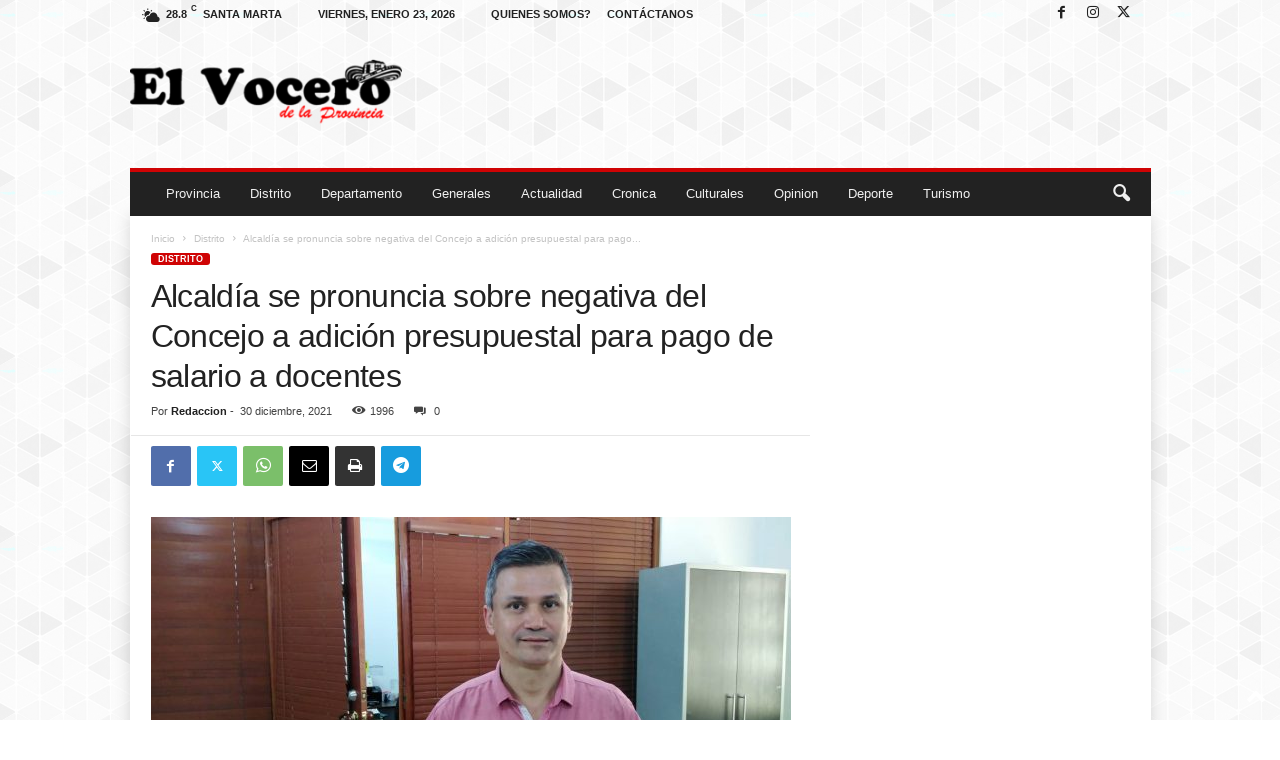

--- FILE ---
content_type: text/html; charset=UTF-8
request_url: https://elvocerodelaprovincia.com/2021/12/30/alcaldia-se-pronuncia-sobre-negativa-del-concejo-a-adicion-presupuestal-para-pago-de-salario-a-docentes/
body_size: 122343
content:
<!doctype html >
<!--[if IE 8]>    <html class="ie8" lang="es" prefix="og: http://ogp.me/ns# fb: http://ogp.me/ns/fb#"> <![endif]-->
<!--[if IE 9]>    <html class="ie9" lang="es" prefix="og: http://ogp.me/ns# fb: http://ogp.me/ns/fb#"> <![endif]-->
<!--[if gt IE 8]><!--> <html lang="es" prefix="og: http://ogp.me/ns# fb: http://ogp.me/ns/fb#"> <!--<![endif]-->
<head>
    <title>Alcaldía se pronuncia sobre negativa del Concejo a adición presupuestal para pago de salario a docentes | El Vocero De La Provincia</title>
    <meta charset="UTF-8" />
    <meta name="viewport" content="width=device-width, initial-scale=1.0">
    <link rel="pingback" href="https://elvocerodelaprovincia.com/xmlrpc.php" />
    <meta name='robots' content='max-image-preview:large' />
<link rel="icon" type="image/png" href="https://elvocerodelaprovincia.com/wp-content/uploads/2021/08/171948832_3668907926571894_2042523213544548211_n-300x300.jpg"><link rel="alternate" type="application/rss+xml" title="El Vocero De La Provincia &raquo; Feed" href="https://elvocerodelaprovincia.com/feed/" />
<link rel="alternate" type="application/rss+xml" title="El Vocero De La Provincia &raquo; Feed de los comentarios" href="https://elvocerodelaprovincia.com/comments/feed/" />
<link rel="alternate" type="application/rss+xml" title="El Vocero De La Provincia &raquo; Comentario Alcaldía se pronuncia sobre negativa del Concejo a adición presupuestal para pago de salario a docentes del feed" href="https://elvocerodelaprovincia.com/2021/12/30/alcaldia-se-pronuncia-sobre-negativa-del-concejo-a-adicion-presupuestal-para-pago-de-salario-a-docentes/feed/" />
<link rel="alternate" title="oEmbed (JSON)" type="application/json+oembed" href="https://elvocerodelaprovincia.com/wp-json/oembed/1.0/embed?url=https%3A%2F%2Felvocerodelaprovincia.com%2F2021%2F12%2F30%2Falcaldia-se-pronuncia-sobre-negativa-del-concejo-a-adicion-presupuestal-para-pago-de-salario-a-docentes%2F" />
<link rel="alternate" title="oEmbed (XML)" type="text/xml+oembed" href="https://elvocerodelaprovincia.com/wp-json/oembed/1.0/embed?url=https%3A%2F%2Felvocerodelaprovincia.com%2F2021%2F12%2F30%2Falcaldia-se-pronuncia-sobre-negativa-del-concejo-a-adicion-presupuestal-para-pago-de-salario-a-docentes%2F&#038;format=xml" />
<style id='wp-img-auto-sizes-contain-inline-css' type='text/css'>
img:is([sizes=auto i],[sizes^="auto," i]){contain-intrinsic-size:3000px 1500px}
/*# sourceURL=wp-img-auto-sizes-contain-inline-css */
</style>
<style id='wp-emoji-styles-inline-css' type='text/css'>

	img.wp-smiley, img.emoji {
		display: inline !important;
		border: none !important;
		box-shadow: none !important;
		height: 1em !important;
		width: 1em !important;
		margin: 0 0.07em !important;
		vertical-align: -0.1em !important;
		background: none !important;
		padding: 0 !important;
	}
/*# sourceURL=wp-emoji-styles-inline-css */
</style>
<style id='wp-block-library-inline-css' type='text/css'>
:root{--wp-block-synced-color:#7a00df;--wp-block-synced-color--rgb:122,0,223;--wp-bound-block-color:var(--wp-block-synced-color);--wp-editor-canvas-background:#ddd;--wp-admin-theme-color:#007cba;--wp-admin-theme-color--rgb:0,124,186;--wp-admin-theme-color-darker-10:#006ba1;--wp-admin-theme-color-darker-10--rgb:0,107,160.5;--wp-admin-theme-color-darker-20:#005a87;--wp-admin-theme-color-darker-20--rgb:0,90,135;--wp-admin-border-width-focus:2px}@media (min-resolution:192dpi){:root{--wp-admin-border-width-focus:1.5px}}.wp-element-button{cursor:pointer}:root .has-very-light-gray-background-color{background-color:#eee}:root .has-very-dark-gray-background-color{background-color:#313131}:root .has-very-light-gray-color{color:#eee}:root .has-very-dark-gray-color{color:#313131}:root .has-vivid-green-cyan-to-vivid-cyan-blue-gradient-background{background:linear-gradient(135deg,#00d084,#0693e3)}:root .has-purple-crush-gradient-background{background:linear-gradient(135deg,#34e2e4,#4721fb 50%,#ab1dfe)}:root .has-hazy-dawn-gradient-background{background:linear-gradient(135deg,#faaca8,#dad0ec)}:root .has-subdued-olive-gradient-background{background:linear-gradient(135deg,#fafae1,#67a671)}:root .has-atomic-cream-gradient-background{background:linear-gradient(135deg,#fdd79a,#004a59)}:root .has-nightshade-gradient-background{background:linear-gradient(135deg,#330968,#31cdcf)}:root .has-midnight-gradient-background{background:linear-gradient(135deg,#020381,#2874fc)}:root{--wp--preset--font-size--normal:16px;--wp--preset--font-size--huge:42px}.has-regular-font-size{font-size:1em}.has-larger-font-size{font-size:2.625em}.has-normal-font-size{font-size:var(--wp--preset--font-size--normal)}.has-huge-font-size{font-size:var(--wp--preset--font-size--huge)}.has-text-align-center{text-align:center}.has-text-align-left{text-align:left}.has-text-align-right{text-align:right}.has-fit-text{white-space:nowrap!important}#end-resizable-editor-section{display:none}.aligncenter{clear:both}.items-justified-left{justify-content:flex-start}.items-justified-center{justify-content:center}.items-justified-right{justify-content:flex-end}.items-justified-space-between{justify-content:space-between}.screen-reader-text{border:0;clip-path:inset(50%);height:1px;margin:-1px;overflow:hidden;padding:0;position:absolute;width:1px;word-wrap:normal!important}.screen-reader-text:focus{background-color:#ddd;clip-path:none;color:#444;display:block;font-size:1em;height:auto;left:5px;line-height:normal;padding:15px 23px 14px;text-decoration:none;top:5px;width:auto;z-index:100000}html :where(.has-border-color){border-style:solid}html :where([style*=border-top-color]){border-top-style:solid}html :where([style*=border-right-color]){border-right-style:solid}html :where([style*=border-bottom-color]){border-bottom-style:solid}html :where([style*=border-left-color]){border-left-style:solid}html :where([style*=border-width]){border-style:solid}html :where([style*=border-top-width]){border-top-style:solid}html :where([style*=border-right-width]){border-right-style:solid}html :where([style*=border-bottom-width]){border-bottom-style:solid}html :where([style*=border-left-width]){border-left-style:solid}html :where(img[class*=wp-image-]){height:auto;max-width:100%}:where(figure){margin:0 0 1em}html :where(.is-position-sticky){--wp-admin--admin-bar--position-offset:var(--wp-admin--admin-bar--height,0px)}@media screen and (max-width:600px){html :where(.is-position-sticky){--wp-admin--admin-bar--position-offset:0px}}

/*# sourceURL=wp-block-library-inline-css */
</style><style id='wp-block-social-links-inline-css' type='text/css'>
.wp-block-social-links{background:none;box-sizing:border-box;margin-left:0;padding-left:0;padding-right:0;text-indent:0}.wp-block-social-links .wp-social-link a,.wp-block-social-links .wp-social-link a:hover{border-bottom:0;box-shadow:none;text-decoration:none}.wp-block-social-links .wp-social-link svg{height:1em;width:1em}.wp-block-social-links .wp-social-link span:not(.screen-reader-text){font-size:.65em;margin-left:.5em;margin-right:.5em}.wp-block-social-links.has-small-icon-size{font-size:16px}.wp-block-social-links,.wp-block-social-links.has-normal-icon-size{font-size:24px}.wp-block-social-links.has-large-icon-size{font-size:36px}.wp-block-social-links.has-huge-icon-size{font-size:48px}.wp-block-social-links.aligncenter{display:flex;justify-content:center}.wp-block-social-links.alignright{justify-content:flex-end}.wp-block-social-link{border-radius:9999px;display:block}@media not (prefers-reduced-motion){.wp-block-social-link{transition:transform .1s ease}}.wp-block-social-link{height:auto}.wp-block-social-link a{align-items:center;display:flex;line-height:0}.wp-block-social-link:hover{transform:scale(1.1)}.wp-block-social-links .wp-block-social-link.wp-social-link{display:inline-block;margin:0;padding:0}.wp-block-social-links .wp-block-social-link.wp-social-link .wp-block-social-link-anchor,.wp-block-social-links .wp-block-social-link.wp-social-link .wp-block-social-link-anchor svg,.wp-block-social-links .wp-block-social-link.wp-social-link .wp-block-social-link-anchor:active,.wp-block-social-links .wp-block-social-link.wp-social-link .wp-block-social-link-anchor:hover,.wp-block-social-links .wp-block-social-link.wp-social-link .wp-block-social-link-anchor:visited{color:currentColor;fill:currentColor}:where(.wp-block-social-links:not(.is-style-logos-only)) .wp-social-link{background-color:#f0f0f0;color:#444}:where(.wp-block-social-links:not(.is-style-logos-only)) .wp-social-link-amazon{background-color:#f90;color:#fff}:where(.wp-block-social-links:not(.is-style-logos-only)) .wp-social-link-bandcamp{background-color:#1ea0c3;color:#fff}:where(.wp-block-social-links:not(.is-style-logos-only)) .wp-social-link-behance{background-color:#0757fe;color:#fff}:where(.wp-block-social-links:not(.is-style-logos-only)) .wp-social-link-bluesky{background-color:#0a7aff;color:#fff}:where(.wp-block-social-links:not(.is-style-logos-only)) .wp-social-link-codepen{background-color:#1e1f26;color:#fff}:where(.wp-block-social-links:not(.is-style-logos-only)) .wp-social-link-deviantart{background-color:#02e49b;color:#fff}:where(.wp-block-social-links:not(.is-style-logos-only)) .wp-social-link-discord{background-color:#5865f2;color:#fff}:where(.wp-block-social-links:not(.is-style-logos-only)) .wp-social-link-dribbble{background-color:#e94c89;color:#fff}:where(.wp-block-social-links:not(.is-style-logos-only)) .wp-social-link-dropbox{background-color:#4280ff;color:#fff}:where(.wp-block-social-links:not(.is-style-logos-only)) .wp-social-link-etsy{background-color:#f45800;color:#fff}:where(.wp-block-social-links:not(.is-style-logos-only)) .wp-social-link-facebook{background-color:#0866ff;color:#fff}:where(.wp-block-social-links:not(.is-style-logos-only)) .wp-social-link-fivehundredpx{background-color:#000;color:#fff}:where(.wp-block-social-links:not(.is-style-logos-only)) .wp-social-link-flickr{background-color:#0461dd;color:#fff}:where(.wp-block-social-links:not(.is-style-logos-only)) .wp-social-link-foursquare{background-color:#e65678;color:#fff}:where(.wp-block-social-links:not(.is-style-logos-only)) .wp-social-link-github{background-color:#24292d;color:#fff}:where(.wp-block-social-links:not(.is-style-logos-only)) .wp-social-link-goodreads{background-color:#eceadd;color:#382110}:where(.wp-block-social-links:not(.is-style-logos-only)) .wp-social-link-google{background-color:#ea4434;color:#fff}:where(.wp-block-social-links:not(.is-style-logos-only)) .wp-social-link-gravatar{background-color:#1d4fc4;color:#fff}:where(.wp-block-social-links:not(.is-style-logos-only)) .wp-social-link-instagram{background-color:#f00075;color:#fff}:where(.wp-block-social-links:not(.is-style-logos-only)) .wp-social-link-lastfm{background-color:#e21b24;color:#fff}:where(.wp-block-social-links:not(.is-style-logos-only)) .wp-social-link-linkedin{background-color:#0d66c2;color:#fff}:where(.wp-block-social-links:not(.is-style-logos-only)) .wp-social-link-mastodon{background-color:#3288d4;color:#fff}:where(.wp-block-social-links:not(.is-style-logos-only)) .wp-social-link-medium{background-color:#000;color:#fff}:where(.wp-block-social-links:not(.is-style-logos-only)) .wp-social-link-meetup{background-color:#f6405f;color:#fff}:where(.wp-block-social-links:not(.is-style-logos-only)) .wp-social-link-patreon{background-color:#000;color:#fff}:where(.wp-block-social-links:not(.is-style-logos-only)) .wp-social-link-pinterest{background-color:#e60122;color:#fff}:where(.wp-block-social-links:not(.is-style-logos-only)) .wp-social-link-pocket{background-color:#ef4155;color:#fff}:where(.wp-block-social-links:not(.is-style-logos-only)) .wp-social-link-reddit{background-color:#ff4500;color:#fff}:where(.wp-block-social-links:not(.is-style-logos-only)) .wp-social-link-skype{background-color:#0478d7;color:#fff}:where(.wp-block-social-links:not(.is-style-logos-only)) .wp-social-link-snapchat{background-color:#fefc00;color:#fff;stroke:#000}:where(.wp-block-social-links:not(.is-style-logos-only)) .wp-social-link-soundcloud{background-color:#ff5600;color:#fff}:where(.wp-block-social-links:not(.is-style-logos-only)) .wp-social-link-spotify{background-color:#1bd760;color:#fff}:where(.wp-block-social-links:not(.is-style-logos-only)) .wp-social-link-telegram{background-color:#2aabee;color:#fff}:where(.wp-block-social-links:not(.is-style-logos-only)) .wp-social-link-threads{background-color:#000;color:#fff}:where(.wp-block-social-links:not(.is-style-logos-only)) .wp-social-link-tiktok{background-color:#000;color:#fff}:where(.wp-block-social-links:not(.is-style-logos-only)) .wp-social-link-tumblr{background-color:#011835;color:#fff}:where(.wp-block-social-links:not(.is-style-logos-only)) .wp-social-link-twitch{background-color:#6440a4;color:#fff}:where(.wp-block-social-links:not(.is-style-logos-only)) .wp-social-link-twitter{background-color:#1da1f2;color:#fff}:where(.wp-block-social-links:not(.is-style-logos-only)) .wp-social-link-vimeo{background-color:#1eb7ea;color:#fff}:where(.wp-block-social-links:not(.is-style-logos-only)) .wp-social-link-vk{background-color:#4680c2;color:#fff}:where(.wp-block-social-links:not(.is-style-logos-only)) .wp-social-link-wordpress{background-color:#3499cd;color:#fff}:where(.wp-block-social-links:not(.is-style-logos-only)) .wp-social-link-whatsapp{background-color:#25d366;color:#fff}:where(.wp-block-social-links:not(.is-style-logos-only)) .wp-social-link-x{background-color:#000;color:#fff}:where(.wp-block-social-links:not(.is-style-logos-only)) .wp-social-link-yelp{background-color:#d32422;color:#fff}:where(.wp-block-social-links:not(.is-style-logos-only)) .wp-social-link-youtube{background-color:red;color:#fff}:where(.wp-block-social-links.is-style-logos-only) .wp-social-link{background:none}:where(.wp-block-social-links.is-style-logos-only) .wp-social-link svg{height:1.25em;width:1.25em}:where(.wp-block-social-links.is-style-logos-only) .wp-social-link-amazon{color:#f90}:where(.wp-block-social-links.is-style-logos-only) .wp-social-link-bandcamp{color:#1ea0c3}:where(.wp-block-social-links.is-style-logos-only) .wp-social-link-behance{color:#0757fe}:where(.wp-block-social-links.is-style-logos-only) .wp-social-link-bluesky{color:#0a7aff}:where(.wp-block-social-links.is-style-logos-only) .wp-social-link-codepen{color:#1e1f26}:where(.wp-block-social-links.is-style-logos-only) .wp-social-link-deviantart{color:#02e49b}:where(.wp-block-social-links.is-style-logos-only) .wp-social-link-discord{color:#5865f2}:where(.wp-block-social-links.is-style-logos-only) .wp-social-link-dribbble{color:#e94c89}:where(.wp-block-social-links.is-style-logos-only) .wp-social-link-dropbox{color:#4280ff}:where(.wp-block-social-links.is-style-logos-only) .wp-social-link-etsy{color:#f45800}:where(.wp-block-social-links.is-style-logos-only) .wp-social-link-facebook{color:#0866ff}:where(.wp-block-social-links.is-style-logos-only) .wp-social-link-fivehundredpx{color:#000}:where(.wp-block-social-links.is-style-logos-only) .wp-social-link-flickr{color:#0461dd}:where(.wp-block-social-links.is-style-logos-only) .wp-social-link-foursquare{color:#e65678}:where(.wp-block-social-links.is-style-logos-only) .wp-social-link-github{color:#24292d}:where(.wp-block-social-links.is-style-logos-only) .wp-social-link-goodreads{color:#382110}:where(.wp-block-social-links.is-style-logos-only) .wp-social-link-google{color:#ea4434}:where(.wp-block-social-links.is-style-logos-only) .wp-social-link-gravatar{color:#1d4fc4}:where(.wp-block-social-links.is-style-logos-only) .wp-social-link-instagram{color:#f00075}:where(.wp-block-social-links.is-style-logos-only) .wp-social-link-lastfm{color:#e21b24}:where(.wp-block-social-links.is-style-logos-only) .wp-social-link-linkedin{color:#0d66c2}:where(.wp-block-social-links.is-style-logos-only) .wp-social-link-mastodon{color:#3288d4}:where(.wp-block-social-links.is-style-logos-only) .wp-social-link-medium{color:#000}:where(.wp-block-social-links.is-style-logos-only) .wp-social-link-meetup{color:#f6405f}:where(.wp-block-social-links.is-style-logos-only) .wp-social-link-patreon{color:#000}:where(.wp-block-social-links.is-style-logos-only) .wp-social-link-pinterest{color:#e60122}:where(.wp-block-social-links.is-style-logos-only) .wp-social-link-pocket{color:#ef4155}:where(.wp-block-social-links.is-style-logos-only) .wp-social-link-reddit{color:#ff4500}:where(.wp-block-social-links.is-style-logos-only) .wp-social-link-skype{color:#0478d7}:where(.wp-block-social-links.is-style-logos-only) .wp-social-link-snapchat{color:#fff;stroke:#000}:where(.wp-block-social-links.is-style-logos-only) .wp-social-link-soundcloud{color:#ff5600}:where(.wp-block-social-links.is-style-logos-only) .wp-social-link-spotify{color:#1bd760}:where(.wp-block-social-links.is-style-logos-only) .wp-social-link-telegram{color:#2aabee}:where(.wp-block-social-links.is-style-logos-only) .wp-social-link-threads{color:#000}:where(.wp-block-social-links.is-style-logos-only) .wp-social-link-tiktok{color:#000}:where(.wp-block-social-links.is-style-logos-only) .wp-social-link-tumblr{color:#011835}:where(.wp-block-social-links.is-style-logos-only) .wp-social-link-twitch{color:#6440a4}:where(.wp-block-social-links.is-style-logos-only) .wp-social-link-twitter{color:#1da1f2}:where(.wp-block-social-links.is-style-logos-only) .wp-social-link-vimeo{color:#1eb7ea}:where(.wp-block-social-links.is-style-logos-only) .wp-social-link-vk{color:#4680c2}:where(.wp-block-social-links.is-style-logos-only) .wp-social-link-whatsapp{color:#25d366}:where(.wp-block-social-links.is-style-logos-only) .wp-social-link-wordpress{color:#3499cd}:where(.wp-block-social-links.is-style-logos-only) .wp-social-link-x{color:#000}:where(.wp-block-social-links.is-style-logos-only) .wp-social-link-yelp{color:#d32422}:where(.wp-block-social-links.is-style-logos-only) .wp-social-link-youtube{color:red}.wp-block-social-links.is-style-pill-shape .wp-social-link{width:auto}:root :where(.wp-block-social-links .wp-social-link a){padding:.25em}:root :where(.wp-block-social-links.is-style-logos-only .wp-social-link a){padding:0}:root :where(.wp-block-social-links.is-style-pill-shape .wp-social-link a){padding-left:.6666666667em;padding-right:.6666666667em}.wp-block-social-links:not(.has-icon-color):not(.has-icon-background-color) .wp-social-link-snapchat .wp-block-social-link-label{color:#000}
/*# sourceURL=https://elvocerodelaprovincia.com/wp-includes/blocks/social-links/style.min.css */
</style>
<style id='global-styles-inline-css' type='text/css'>
:root{--wp--preset--aspect-ratio--square: 1;--wp--preset--aspect-ratio--4-3: 4/3;--wp--preset--aspect-ratio--3-4: 3/4;--wp--preset--aspect-ratio--3-2: 3/2;--wp--preset--aspect-ratio--2-3: 2/3;--wp--preset--aspect-ratio--16-9: 16/9;--wp--preset--aspect-ratio--9-16: 9/16;--wp--preset--color--black: #000000;--wp--preset--color--cyan-bluish-gray: #abb8c3;--wp--preset--color--white: #ffffff;--wp--preset--color--pale-pink: #f78da7;--wp--preset--color--vivid-red: #cf2e2e;--wp--preset--color--luminous-vivid-orange: #ff6900;--wp--preset--color--luminous-vivid-amber: #fcb900;--wp--preset--color--light-green-cyan: #7bdcb5;--wp--preset--color--vivid-green-cyan: #00d084;--wp--preset--color--pale-cyan-blue: #8ed1fc;--wp--preset--color--vivid-cyan-blue: #0693e3;--wp--preset--color--vivid-purple: #9b51e0;--wp--preset--gradient--vivid-cyan-blue-to-vivid-purple: linear-gradient(135deg,rgb(6,147,227) 0%,rgb(155,81,224) 100%);--wp--preset--gradient--light-green-cyan-to-vivid-green-cyan: linear-gradient(135deg,rgb(122,220,180) 0%,rgb(0,208,130) 100%);--wp--preset--gradient--luminous-vivid-amber-to-luminous-vivid-orange: linear-gradient(135deg,rgb(252,185,0) 0%,rgb(255,105,0) 100%);--wp--preset--gradient--luminous-vivid-orange-to-vivid-red: linear-gradient(135deg,rgb(255,105,0) 0%,rgb(207,46,46) 100%);--wp--preset--gradient--very-light-gray-to-cyan-bluish-gray: linear-gradient(135deg,rgb(238,238,238) 0%,rgb(169,184,195) 100%);--wp--preset--gradient--cool-to-warm-spectrum: linear-gradient(135deg,rgb(74,234,220) 0%,rgb(151,120,209) 20%,rgb(207,42,186) 40%,rgb(238,44,130) 60%,rgb(251,105,98) 80%,rgb(254,248,76) 100%);--wp--preset--gradient--blush-light-purple: linear-gradient(135deg,rgb(255,206,236) 0%,rgb(152,150,240) 100%);--wp--preset--gradient--blush-bordeaux: linear-gradient(135deg,rgb(254,205,165) 0%,rgb(254,45,45) 50%,rgb(107,0,62) 100%);--wp--preset--gradient--luminous-dusk: linear-gradient(135deg,rgb(255,203,112) 0%,rgb(199,81,192) 50%,rgb(65,88,208) 100%);--wp--preset--gradient--pale-ocean: linear-gradient(135deg,rgb(255,245,203) 0%,rgb(182,227,212) 50%,rgb(51,167,181) 100%);--wp--preset--gradient--electric-grass: linear-gradient(135deg,rgb(202,248,128) 0%,rgb(113,206,126) 100%);--wp--preset--gradient--midnight: linear-gradient(135deg,rgb(2,3,129) 0%,rgb(40,116,252) 100%);--wp--preset--font-size--small: 10px;--wp--preset--font-size--medium: 20px;--wp--preset--font-size--large: 30px;--wp--preset--font-size--x-large: 42px;--wp--preset--font-size--regular: 14px;--wp--preset--font-size--larger: 48px;--wp--preset--spacing--20: 0.44rem;--wp--preset--spacing--30: 0.67rem;--wp--preset--spacing--40: 1rem;--wp--preset--spacing--50: 1.5rem;--wp--preset--spacing--60: 2.25rem;--wp--preset--spacing--70: 3.38rem;--wp--preset--spacing--80: 5.06rem;--wp--preset--shadow--natural: 6px 6px 9px rgba(0, 0, 0, 0.2);--wp--preset--shadow--deep: 12px 12px 50px rgba(0, 0, 0, 0.4);--wp--preset--shadow--sharp: 6px 6px 0px rgba(0, 0, 0, 0.2);--wp--preset--shadow--outlined: 6px 6px 0px -3px rgb(255, 255, 255), 6px 6px rgb(0, 0, 0);--wp--preset--shadow--crisp: 6px 6px 0px rgb(0, 0, 0);}:where(.is-layout-flex){gap: 0.5em;}:where(.is-layout-grid){gap: 0.5em;}body .is-layout-flex{display: flex;}.is-layout-flex{flex-wrap: wrap;align-items: center;}.is-layout-flex > :is(*, div){margin: 0;}body .is-layout-grid{display: grid;}.is-layout-grid > :is(*, div){margin: 0;}:where(.wp-block-columns.is-layout-flex){gap: 2em;}:where(.wp-block-columns.is-layout-grid){gap: 2em;}:where(.wp-block-post-template.is-layout-flex){gap: 1.25em;}:where(.wp-block-post-template.is-layout-grid){gap: 1.25em;}.has-black-color{color: var(--wp--preset--color--black) !important;}.has-cyan-bluish-gray-color{color: var(--wp--preset--color--cyan-bluish-gray) !important;}.has-white-color{color: var(--wp--preset--color--white) !important;}.has-pale-pink-color{color: var(--wp--preset--color--pale-pink) !important;}.has-vivid-red-color{color: var(--wp--preset--color--vivid-red) !important;}.has-luminous-vivid-orange-color{color: var(--wp--preset--color--luminous-vivid-orange) !important;}.has-luminous-vivid-amber-color{color: var(--wp--preset--color--luminous-vivid-amber) !important;}.has-light-green-cyan-color{color: var(--wp--preset--color--light-green-cyan) !important;}.has-vivid-green-cyan-color{color: var(--wp--preset--color--vivid-green-cyan) !important;}.has-pale-cyan-blue-color{color: var(--wp--preset--color--pale-cyan-blue) !important;}.has-vivid-cyan-blue-color{color: var(--wp--preset--color--vivid-cyan-blue) !important;}.has-vivid-purple-color{color: var(--wp--preset--color--vivid-purple) !important;}.has-black-background-color{background-color: var(--wp--preset--color--black) !important;}.has-cyan-bluish-gray-background-color{background-color: var(--wp--preset--color--cyan-bluish-gray) !important;}.has-white-background-color{background-color: var(--wp--preset--color--white) !important;}.has-pale-pink-background-color{background-color: var(--wp--preset--color--pale-pink) !important;}.has-vivid-red-background-color{background-color: var(--wp--preset--color--vivid-red) !important;}.has-luminous-vivid-orange-background-color{background-color: var(--wp--preset--color--luminous-vivid-orange) !important;}.has-luminous-vivid-amber-background-color{background-color: var(--wp--preset--color--luminous-vivid-amber) !important;}.has-light-green-cyan-background-color{background-color: var(--wp--preset--color--light-green-cyan) !important;}.has-vivid-green-cyan-background-color{background-color: var(--wp--preset--color--vivid-green-cyan) !important;}.has-pale-cyan-blue-background-color{background-color: var(--wp--preset--color--pale-cyan-blue) !important;}.has-vivid-cyan-blue-background-color{background-color: var(--wp--preset--color--vivid-cyan-blue) !important;}.has-vivid-purple-background-color{background-color: var(--wp--preset--color--vivid-purple) !important;}.has-black-border-color{border-color: var(--wp--preset--color--black) !important;}.has-cyan-bluish-gray-border-color{border-color: var(--wp--preset--color--cyan-bluish-gray) !important;}.has-white-border-color{border-color: var(--wp--preset--color--white) !important;}.has-pale-pink-border-color{border-color: var(--wp--preset--color--pale-pink) !important;}.has-vivid-red-border-color{border-color: var(--wp--preset--color--vivid-red) !important;}.has-luminous-vivid-orange-border-color{border-color: var(--wp--preset--color--luminous-vivid-orange) !important;}.has-luminous-vivid-amber-border-color{border-color: var(--wp--preset--color--luminous-vivid-amber) !important;}.has-light-green-cyan-border-color{border-color: var(--wp--preset--color--light-green-cyan) !important;}.has-vivid-green-cyan-border-color{border-color: var(--wp--preset--color--vivid-green-cyan) !important;}.has-pale-cyan-blue-border-color{border-color: var(--wp--preset--color--pale-cyan-blue) !important;}.has-vivid-cyan-blue-border-color{border-color: var(--wp--preset--color--vivid-cyan-blue) !important;}.has-vivid-purple-border-color{border-color: var(--wp--preset--color--vivid-purple) !important;}.has-vivid-cyan-blue-to-vivid-purple-gradient-background{background: var(--wp--preset--gradient--vivid-cyan-blue-to-vivid-purple) !important;}.has-light-green-cyan-to-vivid-green-cyan-gradient-background{background: var(--wp--preset--gradient--light-green-cyan-to-vivid-green-cyan) !important;}.has-luminous-vivid-amber-to-luminous-vivid-orange-gradient-background{background: var(--wp--preset--gradient--luminous-vivid-amber-to-luminous-vivid-orange) !important;}.has-luminous-vivid-orange-to-vivid-red-gradient-background{background: var(--wp--preset--gradient--luminous-vivid-orange-to-vivid-red) !important;}.has-very-light-gray-to-cyan-bluish-gray-gradient-background{background: var(--wp--preset--gradient--very-light-gray-to-cyan-bluish-gray) !important;}.has-cool-to-warm-spectrum-gradient-background{background: var(--wp--preset--gradient--cool-to-warm-spectrum) !important;}.has-blush-light-purple-gradient-background{background: var(--wp--preset--gradient--blush-light-purple) !important;}.has-blush-bordeaux-gradient-background{background: var(--wp--preset--gradient--blush-bordeaux) !important;}.has-luminous-dusk-gradient-background{background: var(--wp--preset--gradient--luminous-dusk) !important;}.has-pale-ocean-gradient-background{background: var(--wp--preset--gradient--pale-ocean) !important;}.has-electric-grass-gradient-background{background: var(--wp--preset--gradient--electric-grass) !important;}.has-midnight-gradient-background{background: var(--wp--preset--gradient--midnight) !important;}.has-small-font-size{font-size: var(--wp--preset--font-size--small) !important;}.has-medium-font-size{font-size: var(--wp--preset--font-size--medium) !important;}.has-large-font-size{font-size: var(--wp--preset--font-size--large) !important;}.has-x-large-font-size{font-size: var(--wp--preset--font-size--x-large) !important;}
/*# sourceURL=global-styles-inline-css */
</style>

<style id='classic-theme-styles-inline-css' type='text/css'>
/*! This file is auto-generated */
.wp-block-button__link{color:#fff;background-color:#32373c;border-radius:9999px;box-shadow:none;text-decoration:none;padding:calc(.667em + 2px) calc(1.333em + 2px);font-size:1.125em}.wp-block-file__button{background:#32373c;color:#fff;text-decoration:none}
/*# sourceURL=/wp-includes/css/classic-themes.min.css */
</style>
<link rel='stylesheet' id='td-plugin-framework-css' href='https://elvocerodelaprovincia.com/wp-content/plugins/td-api-plugin/css/style.css?ver=6.9' type='text/css' media='all' />
<link rel='stylesheet' id='td-theme-css' href='https://elvocerodelaprovincia.com/wp-content/themes/Newsmag/style.css?ver=5.4.2' type='text/css' media='all' />
<style id='td-theme-inline-css' type='text/css'>
    
        /* custom css - generated by TagDiv Composer */
        @media (max-width: 767px) {
            .td-header-desktop-wrap {
                display: none;
            }
        }
        @media (min-width: 767px) {
            .td-header-mobile-wrap {
                display: none;
            }
        }
    
	
/*# sourceURL=td-theme-inline-css */
</style>
<link rel='stylesheet' id='lepopup-style-css' href='https://elvocerodelaprovincia.com/wp-content/plugins/halfdata-green-popups/css/style.css?ver=7.28' type='text/css' media='all' />
<link rel='stylesheet' id='airdatepicker-css' href='https://elvocerodelaprovincia.com/wp-content/plugins/halfdata-green-popups/css/airdatepicker.css?ver=7.28' type='text/css' media='all' />
<link rel='stylesheet' id='js_composer_front-css' href='https://elvocerodelaprovincia.com/wp-content/plugins/js_composer/assets/css/js_composer.min.css?ver=6.6.0' type='text/css' media='all' />
<link rel='stylesheet' id='td-legacy-framework-front-style-css' href='https://elvocerodelaprovincia.com/wp-content/plugins/td-composer/legacy/Newsmag/assets/css/td_legacy_main.css?ver=f09a2553c2f758cf35a47c65e9bef969' type='text/css' media='all' />
<link rel='stylesheet' id='td-theme-demo-style-css' href='https://elvocerodelaprovincia.com/wp-content/plugins/td-composer/legacy/Newsmag/includes/demos/magazine/demo_style.css?ver=5.4.2' type='text/css' media='all' />
<script type="text/javascript" src="https://elvocerodelaprovincia.com/wp-includes/js/jquery/jquery.min.js?ver=3.7.1" id="jquery-core-js"></script>
<script type="text/javascript" src="https://elvocerodelaprovincia.com/wp-includes/js/jquery/jquery-migrate.min.js?ver=3.4.1" id="jquery-migrate-js"></script>
<link rel="https://api.w.org/" href="https://elvocerodelaprovincia.com/wp-json/" /><link rel="alternate" title="JSON" type="application/json" href="https://elvocerodelaprovincia.com/wp-json/wp/v2/posts/47521" /><link rel="EditURI" type="application/rsd+xml" title="RSD" href="https://elvocerodelaprovincia.com/xmlrpc.php?rsd" />
<meta name="generator" content="WordPress 6.9" />
<link rel="canonical" href="https://elvocerodelaprovincia.com/2021/12/30/alcaldia-se-pronuncia-sobre-negativa-del-concejo-a-adicion-presupuestal-para-pago-de-salario-a-docentes/" />
<link rel='shortlink' href='https://elvocerodelaprovincia.com/?p=47521' />
<meta name="generator" content="Powered by WPBakery Page Builder - drag and drop page builder for WordPress."/>
<meta name="generator" content="Powered by Slider Revolution 6.5.3 - responsive, Mobile-Friendly Slider Plugin for WordPress with comfortable drag and drop interface." />

<!-- JS generated by theme -->

<script>
    
    

	    var tdBlocksArray = []; //here we store all the items for the current page

	    // td_block class - each ajax block uses a object of this class for requests
	    function tdBlock() {
		    this.id = '';
		    this.block_type = 1; //block type id (1-234 etc)
		    this.atts = '';
		    this.td_column_number = '';
		    this.td_current_page = 1; //
		    this.post_count = 0; //from wp
		    this.found_posts = 0; //from wp
		    this.max_num_pages = 0; //from wp
		    this.td_filter_value = ''; //current live filter value
		    this.is_ajax_running = false;
		    this.td_user_action = ''; // load more or infinite loader (used by the animation)
		    this.header_color = '';
		    this.ajax_pagination_infinite_stop = ''; //show load more at page x
	    }

        // td_js_generator - mini detector
        ( function () {
            var htmlTag = document.getElementsByTagName("html")[0];

	        if ( navigator.userAgent.indexOf("MSIE 10.0") > -1 ) {
                htmlTag.className += ' ie10';
            }

            if ( !!navigator.userAgent.match(/Trident.*rv\:11\./) ) {
                htmlTag.className += ' ie11';
            }

	        if ( navigator.userAgent.indexOf("Edge") > -1 ) {
                htmlTag.className += ' ieEdge';
            }

            if ( /(iPad|iPhone|iPod)/g.test(navigator.userAgent) ) {
                htmlTag.className += ' td-md-is-ios';
            }

            var user_agent = navigator.userAgent.toLowerCase();
            if ( user_agent.indexOf("android") > -1 ) {
                htmlTag.className += ' td-md-is-android';
            }

            if ( -1 !== navigator.userAgent.indexOf('Mac OS X')  ) {
                htmlTag.className += ' td-md-is-os-x';
            }

            if ( /chrom(e|ium)/.test(navigator.userAgent.toLowerCase()) ) {
               htmlTag.className += ' td-md-is-chrome';
            }

            if ( -1 !== navigator.userAgent.indexOf('Firefox') ) {
                htmlTag.className += ' td-md-is-firefox';
            }

            if ( -1 !== navigator.userAgent.indexOf('Safari') && -1 === navigator.userAgent.indexOf('Chrome') ) {
                htmlTag.className += ' td-md-is-safari';
            }

            if( -1 !== navigator.userAgent.indexOf('IEMobile') ){
                htmlTag.className += ' td-md-is-iemobile';
            }

        })();

        var tdLocalCache = {};

        ( function () {
            "use strict";

            tdLocalCache = {
                data: {},
                remove: function (resource_id) {
                    delete tdLocalCache.data[resource_id];
                },
                exist: function (resource_id) {
                    return tdLocalCache.data.hasOwnProperty(resource_id) && tdLocalCache.data[resource_id] !== null;
                },
                get: function (resource_id) {
                    return tdLocalCache.data[resource_id];
                },
                set: function (resource_id, cachedData) {
                    tdLocalCache.remove(resource_id);
                    tdLocalCache.data[resource_id] = cachedData;
                }
            };
        })();

    
    
var td_viewport_interval_list=[{"limitBottom":767,"sidebarWidth":251},{"limitBottom":1023,"sidebarWidth":339}];
var td_animation_stack_effect="type0";
var tds_animation_stack=true;
var td_animation_stack_specific_selectors=".entry-thumb, img, .td-lazy-img";
var td_animation_stack_general_selectors=".td-animation-stack img, .td-animation-stack .entry-thumb, .post img, .td-animation-stack .td-lazy-img";
var tdc_is_installed="yes";
var td_ajax_url="https:\/\/elvocerodelaprovincia.com\/wp-admin\/admin-ajax.php?td_theme_name=Newsmag&v=5.4.2";
var td_get_template_directory_uri="https:\/\/elvocerodelaprovincia.com\/wp-content\/plugins\/td-composer\/legacy\/common";
var tds_snap_menu="";
var tds_logo_on_sticky="";
var tds_header_style="";
var td_please_wait="Por favor espera...";
var td_email_user_pass_incorrect="Usuario o contrase\u00f1a incorrecta!";
var td_email_user_incorrect="Correo electr\u00f3nico o nombre de usuario incorrecto!";
var td_email_incorrect="Email incorrecto!";
var td_user_incorrect="Username incorrect!";
var td_email_user_empty="Email or username empty!";
var td_pass_empty="Pass empty!";
var td_pass_pattern_incorrect="Invalid Pass Pattern!";
var td_retype_pass_incorrect="Retyped Pass incorrect!";
var tds_more_articles_on_post_enable="";
var tds_more_articles_on_post_time_to_wait="";
var tds_more_articles_on_post_pages_distance_from_top=0;
var tds_captcha="";
var tds_theme_color_site_wide="#dd3333";
var tds_smart_sidebar="enabled";
var tdThemeName="Newsmag";
var tdThemeNameWl="Newsmag";
var td_magnific_popup_translation_tPrev="Anterior (tecla de flecha izquierda)";
var td_magnific_popup_translation_tNext="Siguiente (tecla de flecha derecha)";
var td_magnific_popup_translation_tCounter="%curr% de %total%";
var td_magnific_popup_translation_ajax_tError="El contenido de %url% no pudo cargarse.";
var td_magnific_popup_translation_image_tError="La imagen #%curr% no pudo cargarse.";
var tdBlockNonce="7235b7d835";
var tdMobileMenu="enabled";
var tdMobileSearch="enabled";
var tdDateNamesI18n={"month_names":["enero","febrero","marzo","abril","mayo","junio","julio","agosto","septiembre","octubre","noviembre","diciembre"],"month_names_short":["Ene","Feb","Mar","Abr","May","Jun","Jul","Ago","Sep","Oct","Nov","Dic"],"day_names":["domingo","lunes","martes","mi\u00e9rcoles","jueves","viernes","s\u00e1bado"],"day_names_short":["Dom","Lun","Mar","Mi\u00e9","Jue","Vie","S\u00e1b"]};
var td_ad_background_click_link="";
var td_ad_background_click_target="";
</script>


		<script>var lepopup_customjs_handlers={};var lepopup_cookie_value="ilovefamily";var lepopup_events_data={};var lepopup_content_id="47521";</script><script>function lepopup_add_event(_event,_data){if(typeof _lepopup_add_event == typeof undefined){jQuery(document).ready(function(){_lepopup_add_event(_event,_data);});}else{_lepopup_add_event(_event,_data);}}</script>
<!-- Header style compiled by theme -->

<style>
/* custom css - generated by TagDiv Composer */
    

body {
	background-image:url("https://elvocerodelaprovincia.com/wp-content/uploads/2021/08/bg.png");
	background-attachment:fixed;
}
/* custom css - generated by TagDiv Composer */
.td-module-exclusive .td-module-title a:before {
        content: 'EXCLUSIVO';
    }
    
    .td-header-border:before,
    .td-trending-now-title,
    .td_block_mega_menu .td_mega_menu_sub_cats .cur-sub-cat,
    .td-post-category:hover,
    .td-header-style-2 .td-header-sp-logo,
    .td-next-prev-wrap a:hover i,
    .page-nav .current,
    .widget_calendar tfoot a:hover,
    .td-footer-container .widget_search .wpb_button:hover,
    .td-scroll-up-visible,
    .dropcap,
    .td-category a,
    input[type="submit"]:hover,
    .td-post-small-box a:hover,
    .td-404-sub-sub-title a:hover,
    .td-rating-bar-wrap div,
    .td_top_authors .td-active .td-author-post-count,
    .td_top_authors .td-active .td-author-comments-count,
    .td_smart_list_3 .td-sml3-top-controls i:hover,
    .td_smart_list_3 .td-sml3-bottom-controls i:hover,
    .td_wrapper_video_playlist .td_video_controls_playlist_wrapper,
    .td-read-more a:hover,
    .td-login-wrap .btn,
    .td_display_err,
    .td-header-style-6 .td-top-menu-full,
    #bbpress-forums button:hover,
    #bbpress-forums .bbp-pagination .current,
    .bbp_widget_login .button:hover,
    .header-search-wrap .td-drop-down-search .btn:hover,
    .td-post-text-content .more-link-wrap:hover a,
    #buddypress div.item-list-tabs ul li > a span,
    #buddypress div.item-list-tabs ul li > a:hover span,
    #buddypress input[type=submit]:hover,
    #buddypress a.button:hover span,
    #buddypress div.item-list-tabs ul li.selected a span,
    #buddypress div.item-list-tabs ul li.current a span,
    #buddypress input[type=submit]:focus,
    .td-grid-style-3 .td-big-grid-post .td-module-thumb a:last-child:before,
    .td-grid-style-4 .td-big-grid-post .td-module-thumb a:last-child:before,
    .td-grid-style-5 .td-big-grid-post .td-module-thumb:after,
    .td_category_template_2 .td-category-siblings .td-category a:hover,
    .td-weather-week:before,
    .td-weather-information:before,
     .td_3D_btn,
    .td_shadow_btn,
    .td_default_btn,
    .td_square_btn, 
    .td_outlined_btn:hover {
        background-color: #dd3333;
    }

    @media (max-width: 767px) {
        .td-category a.td-current-sub-category {
            background-color: #dd3333;
        }
    }

    .woocommerce .onsale,
    .woocommerce .woocommerce a.button:hover,
    .woocommerce-page .woocommerce .button:hover,
    .single-product .product .summary .cart .button:hover,
    .woocommerce .woocommerce .product a.button:hover,
    .woocommerce .product a.button:hover,
    .woocommerce .product #respond input#submit:hover,
    .woocommerce .checkout input#place_order:hover,
    .woocommerce .woocommerce.widget .button:hover,
    .woocommerce .woocommerce-message .button:hover,
    .woocommerce .woocommerce-error .button:hover,
    .woocommerce .woocommerce-info .button:hover,
    .woocommerce.widget .ui-slider .ui-slider-handle,
    .vc_btn-black:hover,
	.wpb_btn-black:hover,
	.item-list-tabs .feed:hover a,
	.td-smart-list-button:hover {
    	background-color: #dd3333;
    }

    .td-header-sp-top-menu .top-header-menu > .current-menu-item > a,
    .td-header-sp-top-menu .top-header-menu > .current-menu-ancestor > a,
    .td-header-sp-top-menu .top-header-menu > .current-category-ancestor > a,
    .td-header-sp-top-menu .top-header-menu > li > a:hover,
    .td-header-sp-top-menu .top-header-menu > .sfHover > a,
    .top-header-menu ul .current-menu-item > a,
    .top-header-menu ul .current-menu-ancestor > a,
    .top-header-menu ul .current-category-ancestor > a,
    .top-header-menu ul li > a:hover,
    .top-header-menu ul .sfHover > a,
    .sf-menu ul .td-menu-item > a:hover,
    .sf-menu ul .sfHover > a,
    .sf-menu ul .current-menu-ancestor > a,
    .sf-menu ul .current-category-ancestor > a,
    .sf-menu ul .current-menu-item > a,
    .td_module_wrap:hover .entry-title a,
    .td_mod_mega_menu:hover .entry-title a,
    .footer-email-wrap a,
    .widget a:hover,
    .td-footer-container .widget_calendar #today,
    .td-category-pulldown-filter a.td-pulldown-category-filter-link:hover,
    .td-load-more-wrap a:hover,
    .td-post-next-prev-content a:hover,
    .td-author-name a:hover,
    .td-author-url a:hover,
    .td_mod_related_posts:hover .entry-title a,
    .td-search-query,
    .header-search-wrap .td-drop-down-search .result-msg a:hover,
    .td_top_authors .td-active .td-authors-name a,
    .post blockquote p,
    .td-post-content blockquote p,
    .page blockquote p,
    .comment-list cite a:hover,
    .comment-list cite:hover,
    .comment-list .comment-reply-link:hover,
    a,
    .white-menu #td-header-menu .sf-menu > li > a:hover,
    .white-menu #td-header-menu .sf-menu > .current-menu-ancestor > a,
    .white-menu #td-header-menu .sf-menu > .current-menu-item > a,
    .td_quote_on_blocks,
    #bbpress-forums .bbp-forum-freshness a:hover,
    #bbpress-forums .bbp-topic-freshness a:hover,
    #bbpress-forums .bbp-forums-list li a:hover,
    #bbpress-forums .bbp-forum-title:hover,
    #bbpress-forums .bbp-topic-permalink:hover,
    #bbpress-forums .bbp-topic-started-by a:hover,
    #bbpress-forums .bbp-topic-started-in a:hover,
    #bbpress-forums .bbp-body .super-sticky li.bbp-topic-title .bbp-topic-permalink,
    #bbpress-forums .bbp-body .sticky li.bbp-topic-title .bbp-topic-permalink,
    #bbpress-forums #subscription-toggle a:hover,
    #bbpress-forums #favorite-toggle a:hover,
    .woocommerce-account .woocommerce-MyAccount-navigation a:hover,
    .widget_display_replies .bbp-author-name,
    .widget_display_topics .bbp-author-name,
    .archive .widget_archive .current,
    .archive .widget_archive .current a,
    .td-subcategory-header .td-category-siblings .td-subcat-dropdown a.td-current-sub-category,
    .td-subcategory-header .td-category-siblings .td-subcat-dropdown a:hover,
    .td-pulldown-filter-display-option:hover,
    .td-pulldown-filter-display-option .td-pulldown-filter-link:hover,
    .td_normal_slide .td-wrapper-pulldown-filter .td-pulldown-filter-list a:hover,
    #buddypress ul.item-list li div.item-title a:hover,
    .td_block_13 .td-pulldown-filter-list a:hover,
    .td_smart_list_8 .td-smart-list-dropdown-wrap .td-smart-list-button:hover,
    .td_smart_list_8 .td-smart-list-dropdown-wrap .td-smart-list-button:hover i,
    .td-sub-footer-container a:hover,
    .td-instagram-user a,
    .td_outlined_btn,
    body .td_block_list_menu li.current-menu-item > a,
    body .td_block_list_menu li.current-menu-ancestor > a,
    body .td_block_list_menu li.current-category-ancestor > a{
        color: #dd3333;
    }

    .td-mega-menu .wpb_content_element li a:hover,
    .td_login_tab_focus {
        color: #dd3333 !important;
    }

    .td-next-prev-wrap a:hover i,
    .page-nav .current,
    .widget_tag_cloud a:hover,
    .post .td_quote_box,
    .page .td_quote_box,
    .td-login-panel-title,
    #bbpress-forums .bbp-pagination .current,
    .td_category_template_2 .td-category-siblings .td-category a:hover,
    .page-template-page-pagebuilder-latest .td-instagram-user,
     .td_outlined_btn {
        border-color: #dd3333;
    }

    .td_wrapper_video_playlist .td_video_currently_playing:after,
    .item-list-tabs .feed:hover {
        border-color: #dd3333 !important;
    }


    
    .td-pb-row [class*="td-pb-span"],
    .td-pb-border-top,
    .page-template-page-title-sidebar-php .td-page-content > .wpb_row:first-child,
    .td-post-sharing,
    .td-post-content,
    .td-post-next-prev,
    .author-box-wrap,
    .td-comments-title-wrap,
    .comment-list,
    .comment-respond,
    .td-post-template-5 header,
    .td-container,
    .wpb_content_element,
    .wpb_column,
    .wpb_row,
    .white-menu .td-header-container .td-header-main-menu,
    .td-post-template-1 .td-post-content,
    .td-post-template-4 .td-post-sharing-top,
    .td-header-style-6 .td-header-header .td-make-full,
    #disqus_thread,
    .page-template-page-pagebuilder-title-php .td-page-content > .wpb_row:first-child,
    .td-footer-container:before {
        border-color: rgba(255,255,255,0);
    }
    .td-top-border {
        border-color: rgba(255,255,255,0) !important;
    }
    .td-container-border:after,
    .td-next-prev-separator,
    .td-container .td-pb-row .wpb_column:before,
    .td-container-border:before,
    .td-main-content:before,
    .td-main-sidebar:before,
    .td-pb-row .td-pb-span4:nth-of-type(3):after,
    .td-pb-row .td-pb-span4:nth-last-of-type(3):after {
    	background-color: rgba(255,255,255,0);
    }
    @media (max-width: 767px) {
    	.white-menu .td-header-main-menu {
      		border-color: rgba(255,255,255,0);
      	}
    }



    
    .td-header-top-menu,
    .td-header-wrap .td-top-menu-full {
        background-color: rgba(255,255,255,0);
    }

    .td-header-style-1 .td-header-top-menu,
    .td-header-style-2 .td-top-bar-container,
    .td-header-style-7 .td-header-top-menu {
        padding: 0 12px;
        top: 0;
    }

    
    .top-header-menu > .current-menu-item > a,
    .top-header-menu > .current-menu-ancestor > a,
    .top-header-menu > .current-category-ancestor > a,
    .top-header-menu > li > a:hover,
    .top-header-menu > .sfHover > a {
        color: #dd3333 !important;
    }

    
    .top-header-menu ul .current-menu-item > a,
    .top-header-menu ul .current-menu-ancestor > a,
    .top-header-menu ul .current-category-ancestor > a,
    .top-header-menu ul li > a:hover,
    .top-header-menu ul .sfHover > a,
    .td-header-sp-top-menu .tds_menu_login .tdw-wml-menu-content a:hover,
    .td-header-sp-top-menu .tds_menu_login .tdw-wml-menu-footer a:hover {
        color: #dd3333;
    }

    
    .td-header-sp-top-widget .td-social-icon-wrap i:hover {
        color: #dd3333;
    }

    
    .sf-menu > li > a,
    .header-search-wrap .td-icon-search,
    #td-top-mobile-toggle i {
        color: #efefef;
    }

    
    .td-menu-background:before,
    .td-search-background:before {
        background: rgba(0,0,0,0.61);
        background: -moz-linear-gradient(top, rgba(0,0,0,0.61) 0%, rgba(0,0,0,0.7) 100%);
        background: -webkit-gradient(left top, left bottom, color-stop(0%, rgba(0,0,0,0.61)), color-stop(100%, rgba(0,0,0,0.7)));
        background: -webkit-linear-gradient(top, rgba(0,0,0,0.61) 0%, rgba(0,0,0,0.7) 100%);
        background: -o-linear-gradient(top, rgba(0,0,0,0.61) 0%, @mobileu_gradient_two_mob 100%);
        background: -ms-linear-gradient(top, rgba(0,0,0,0.61) 0%, rgba(0,0,0,0.7) 100%);
        background: linear-gradient(to bottom, rgba(0,0,0,0.61) 0%, rgba(0,0,0,0.7) 100%);
        filter: progid:DXImageTransform.Microsoft.gradient( startColorstr='rgba(0,0,0,0.61)', endColorstr='rgba(0,0,0,0.7)', GradientType=0 );
    }

    
    .td-mobile-content .current-menu-item > a,
    .td-mobile-content .current-menu-ancestor > a,
    .td-mobile-content .current-category-ancestor > a,
    #td-mobile-nav .td-menu-login-section a:hover,
    #td-mobile-nav .td-register-section a:hover,
    #td-mobile-nav .td-menu-socials-wrap a:hover i {
        color: #dd3333;
    }

    
    .mfp-content .td-login-button {
        background-color: #e8e120;
    }
    
    .mfp-content .td-login-button:active,
    .mfp-content .td-login-button:hover {
        background-color: #dd3333;
    }
    
    .mfp-content .td-login-button:active,
    .mfp-content .td-login-button:hover {
        color: #ffffff;
    }
    
    .td-sub-footer-container {
        background-color: #000000;
    }
    .td-sub-footer-container:after {
        background-color: transparent;
    }
    .td-sub-footer-container:before {
        background-color: transparent;
    }
    .td-footer-container.td-container {
        border-bottom-width: 0;
    }

    
    .td-sub-footer-container,
    .td-sub-footer-container a {
        color: #ffffff;
    }
    .td-sub-footer-container li a:before {
        background-color: #ffffff;
    }

    
    .td-subfooter-menu li a:hover {
        color: #dd3333;
    }

    
    .td-menu-background:after,
    .td-search-background:after {
        background-image: url('https://elvocerodelaprovincia.com/wp-content/uploads/2021/08/11.jpg');
    }

    
    .top-header-menu li a,
    .td-header-sp-top-menu .td_data_time,
    .td-header-sp-top-menu .tds_menu_login .tdw-wml-user,
    .td-weather-top-widget .td-weather-header .td-weather-city,
    .td-weather-top-widget .td-weather-now {
        line-height:27px;
	
    }
    
    .sf-menu > .td-menu-item > a {
        font-size:13px;
	font-weight:normal;
	text-transform:none;
	
    }
    
    .td_block_trending_now .entry-title {
    	font-size:13px;
	line-height:30px;
	
    }
    
    .td-header-sp-top-widget {
        line-height: 27px;
    }





    
    .td-footer-container::before {
        background-image: url('https://elvocerodelaprovincia.com/wp-content/uploads/2021/08/bg_footer-300x75.jpg');
    }

    
    .td-footer-container::before {
        background-repeat: repeat;
    }

    
    .td-footer-container::before {
        background-size: cover;
    }

    
    .td-footer-container::before {
        background-position: center center;
    }

    
    .td-footer-container::before {
        opacity: 1;
    }



/* Style generated by theme for demo: magazine */

/* custom css - generated by TagDiv Composer */
.td-newsmag-magazine .block-title > a:after,
	.td-newsmag-magazine .block-title > span:after {
      background-color: #dd3333;
    }

    .td-newsmag-magazine .td-cur-simple-item {
      border-bottom-color: #dd3333;
    }
</style>




<script type="application/ld+json">
    {
        "@context": "https://schema.org",
        "@type": "BreadcrumbList",
        "itemListElement": [
            {
                "@type": "ListItem",
                "position": 1,
                "item": {
                    "@type": "WebSite",
                    "@id": "https://elvocerodelaprovincia.com/",
                    "name": "Inicio"
                }
            },
            {
                "@type": "ListItem",
                "position": 2,
                    "item": {
                    "@type": "WebPage",
                    "@id": "https://elvocerodelaprovincia.com/category/distrito/",
                    "name": "Distrito"
                }
            }
            ,{
                "@type": "ListItem",
                "position": 3,
                    "item": {
                    "@type": "WebPage",
                    "@id": "https://elvocerodelaprovincia.com/2021/12/30/alcaldia-se-pronuncia-sobre-negativa-del-concejo-a-adicion-presupuestal-para-pago-de-salario-a-docentes/",
                    "name": "Alcaldía se pronuncia sobre negativa del Concejo a adición presupuestal para pago..."                                
                }
            }    
        ]
    }
</script>
<script type="text/javascript">function setREVStartSize(e){
			//window.requestAnimationFrame(function() {				 
				window.RSIW = window.RSIW===undefined ? window.innerWidth : window.RSIW;	
				window.RSIH = window.RSIH===undefined ? window.innerHeight : window.RSIH;	
				try {								
					var pw = document.getElementById(e.c).parentNode.offsetWidth,
						newh;
					pw = pw===0 || isNaN(pw) ? window.RSIW : pw;
					e.tabw = e.tabw===undefined ? 0 : parseInt(e.tabw);
					e.thumbw = e.thumbw===undefined ? 0 : parseInt(e.thumbw);
					e.tabh = e.tabh===undefined ? 0 : parseInt(e.tabh);
					e.thumbh = e.thumbh===undefined ? 0 : parseInt(e.thumbh);
					e.tabhide = e.tabhide===undefined ? 0 : parseInt(e.tabhide);
					e.thumbhide = e.thumbhide===undefined ? 0 : parseInt(e.thumbhide);
					e.mh = e.mh===undefined || e.mh=="" || e.mh==="auto" ? 0 : parseInt(e.mh,0);		
					if(e.layout==="fullscreen" || e.l==="fullscreen") 						
						newh = Math.max(e.mh,window.RSIH);					
					else{					
						e.gw = Array.isArray(e.gw) ? e.gw : [e.gw];
						for (var i in e.rl) if (e.gw[i]===undefined || e.gw[i]===0) e.gw[i] = e.gw[i-1];					
						e.gh = e.el===undefined || e.el==="" || (Array.isArray(e.el) && e.el.length==0)? e.gh : e.el;
						e.gh = Array.isArray(e.gh) ? e.gh : [e.gh];
						for (var i in e.rl) if (e.gh[i]===undefined || e.gh[i]===0) e.gh[i] = e.gh[i-1];
											
						var nl = new Array(e.rl.length),
							ix = 0,						
							sl;					
						e.tabw = e.tabhide>=pw ? 0 : e.tabw;
						e.thumbw = e.thumbhide>=pw ? 0 : e.thumbw;
						e.tabh = e.tabhide>=pw ? 0 : e.tabh;
						e.thumbh = e.thumbhide>=pw ? 0 : e.thumbh;					
						for (var i in e.rl) nl[i] = e.rl[i]<window.RSIW ? 0 : e.rl[i];
						sl = nl[0];									
						for (var i in nl) if (sl>nl[i] && nl[i]>0) { sl = nl[i]; ix=i;}															
						var m = pw>(e.gw[ix]+e.tabw+e.thumbw) ? 1 : (pw-(e.tabw+e.thumbw)) / (e.gw[ix]);					
						newh =  (e.gh[ix] * m) + (e.tabh + e.thumbh);
					}				
					if(window.rs_init_css===undefined) window.rs_init_css = document.head.appendChild(document.createElement("style"));					
					document.getElementById(e.c).height = newh+"px";
					window.rs_init_css.innerHTML += "#"+e.c+"_wrapper { height: "+newh+"px }";				
				} catch(e){
					console.log("Failure at Presize of Slider:" + e)
				}					   
			//});
		  };</script>
<noscript><style> .wpb_animate_when_almost_visible { opacity: 1; }</style></noscript>
<!-- START - Open Graph and Twitter Card Tags 3.3.2 -->
 <!-- Facebook Open Graph -->
  <meta property="og:locale" content="es_ES"/>
  <meta property="og:site_name" content="El Vocero De La Provincia"/>
  <meta property="og:title" content="Alcaldía se pronuncia sobre negativa del Concejo a adición presupuestal para pago de salario a docentes"/>
  <meta property="og:url" content="https://elvocerodelaprovincia.com/2021/12/30/alcaldia-se-pronuncia-sobre-negativa-del-concejo-a-adicion-presupuestal-para-pago-de-salario-a-docentes/"/>
  <meta property="og:type" content="article"/>
  <meta property="og:description" content="Sobre el atraso en el pago del salario del mes de diciembre a los docentes del Distrito, la Alcaldía de Santa Marta informa a la opinión pública lo siguiente:
Desde el pasado 26 de noviembre, la Alcaldía radicó ante el Concejo Distrital el proyecto de acuerdo que permitía adicionar 16 mil millones"/>
  <meta property="og:image" content="https://elvocerodelaprovincia.com/wp-content/uploads/2021/12/WhatsApp-Image-2021-12-30-at-5.49.28-PM.jpeg"/>
  <meta property="og:image:url" content="https://elvocerodelaprovincia.com/wp-content/uploads/2021/12/WhatsApp-Image-2021-12-30-at-5.49.28-PM.jpeg"/>
  <meta property="og:image:secure_url" content="https://elvocerodelaprovincia.com/wp-content/uploads/2021/12/WhatsApp-Image-2021-12-30-at-5.49.28-PM.jpeg"/>
  <meta property="article:published_time" content="2021-12-30T18:24:33-05:00"/>
  <meta property="article:modified_time" content="2021-12-30T18:24:33-05:00" />
  <meta property="og:updated_time" content="2021-12-30T18:24:33-05:00" />
  <meta property="article:section" content="Distrito"/>
  <meta property="article:author" content="El%20Vocero%20de%20la%20Provincia"/>
 <!-- Google+ / Schema.org -->
  <meta itemprop="name" content="Alcaldía se pronuncia sobre negativa del Concejo a adición presupuestal para pago de salario a docentes"/>
  <meta itemprop="headline" content="Alcaldía se pronuncia sobre negativa del Concejo a adición presupuestal para pago de salario a docentes"/>
  <meta itemprop="description" content="Sobre el atraso en el pago del salario del mes de diciembre a los docentes del Distrito, la Alcaldía de Santa Marta informa a la opinión pública lo siguiente:
Desde el pasado 26 de noviembre, la Alcaldía radicó ante el Concejo Distrital el proyecto de acuerdo que permitía adicionar 16 mil millones"/>
  <meta itemprop="image" content="https://elvocerodelaprovincia.com/wp-content/uploads/2021/12/WhatsApp-Image-2021-12-30-at-5.49.28-PM.jpeg"/>
  <meta itemprop="datePublished" content="2021-12-30"/>
  <meta itemprop="dateModified" content="2021-12-30T18:24:33-05:00" />
  <meta itemprop="author" content="Redaccion"/>
  <!--<meta itemprop="publisher" content="El Vocero De La Provincia"/>--> <!-- To solve: The attribute publisher.itemtype has an invalid value -->
 <!-- Twitter Cards -->
  <meta name="twitter:title" content="Alcaldía se pronuncia sobre negativa del Concejo a adición presupuestal para pago de salario a docentes"/>
  <meta name="twitter:url" content="https://elvocerodelaprovincia.com/2021/12/30/alcaldia-se-pronuncia-sobre-negativa-del-concejo-a-adicion-presupuestal-para-pago-de-salario-a-docentes/"/>
  <meta name="twitter:description" content="Sobre el atraso en el pago del salario del mes de diciembre a los docentes del Distrito, la Alcaldía de Santa Marta informa a la opinión pública lo siguiente:
Desde el pasado 26 de noviembre, la Alcaldía radicó ante el Concejo Distrital el proyecto de acuerdo que permitía adicionar 16 mil millones"/>
  <meta name="twitter:image" content="https://elvocerodelaprovincia.com/wp-content/uploads/2021/12/WhatsApp-Image-2021-12-30-at-5.49.28-PM.jpeg"/>
  <meta name="twitter:card" content="summary_large_image"/>
  <meta name="twitter:creator" content="@@voceroprovincia"/>
 <!-- SEO -->
 <!-- Misc. tags -->
 <!-- is_singular -->
<!-- END - Open Graph and Twitter Card Tags 3.3.2 -->
	
	<style id="tdw-css-placeholder">/* custom css - generated by TagDiv Composer */
</style><link rel='stylesheet' id='rs-plugin-settings-css' href='https://elvocerodelaprovincia.com/wp-content/plugins/revslider/public/assets/css/rs6.css?ver=6.5.3' type='text/css' media='all' />
<style id='rs-plugin-settings-inline-css' type='text/css'>
#rs-demo-id {}
/*# sourceURL=rs-plugin-settings-inline-css */
</style>
</head>

<body class="wp-singular post-template-default single single-post postid-47521 single-format-standard wp-theme-Newsmag alcaldia-se-pronuncia-sobre-negativa-del-concejo-a-adicion-presupuestal-para-pago-de-salario-a-docentes global-block-template-1 td-newsmag-magazine wpb-js-composer js-comp-ver-6.6.0 vc_responsive td-animation-stack-type0 td-boxed-layout" itemscope="itemscope" itemtype="https://schema.org/WebPage">

        <div class="td-scroll-up  td-hide-scroll-up-on-mob"  style="display:none;"><i class="td-icon-menu-up"></i></div>

    
    <div class="td-menu-background"></div>
<div id="td-mobile-nav">
    <div class="td-mobile-container">
        <!-- mobile menu top section -->
        <div class="td-menu-socials-wrap">
            <!-- socials -->
            <div class="td-menu-socials">
                
        <span class="td-social-icon-wrap">
            <a target="_blank" href="https://www.facebook.com/Elvocerodelaprovincia" title="Facebook">
                <i class="td-icon-font td-icon-facebook"></i>
                <span style="display: none">Facebook</span>
            </a>
        </span>
        <span class="td-social-icon-wrap">
            <a target="_blank" href="https://www.instagram.com/elvocerodelaprovincia" title="Instagram">
                <i class="td-icon-font td-icon-instagram"></i>
                <span style="display: none">Instagram</span>
            </a>
        </span>
        <span class="td-social-icon-wrap">
            <a target="_blank" href="https://twitter.com/voceroprovincia" title="Twitter">
                <i class="td-icon-font td-icon-twitter"></i>
                <span style="display: none">Twitter</span>
            </a>
        </span>            </div>
            <!-- close button -->
            <div class="td-mobile-close">
                <span><i class="td-icon-close-mobile"></i></span>
            </div>
        </div>

        <!-- login section -->
        
        <!-- menu section -->
        <div class="td-mobile-content">
            <div class="menu-menu-principal-container"><ul id="menu-menu-principal" class="td-mobile-main-menu"><li id="menu-item-41820" class="menu-item menu-item-type-taxonomy menu-item-object-category menu-item-first menu-item-41820"><a href="https://elvocerodelaprovincia.com/category/provincia/">Provincia</a></li>
<li id="menu-item-41821" class="menu-item menu-item-type-taxonomy menu-item-object-category current-post-ancestor current-menu-parent current-post-parent menu-item-41821"><a href="https://elvocerodelaprovincia.com/category/distrito/">Distrito</a></li>
<li id="menu-item-41822" class="menu-item menu-item-type-taxonomy menu-item-object-category menu-item-41822"><a href="https://elvocerodelaprovincia.com/category/departamento/">Departamento</a></li>
<li id="menu-item-41823" class="menu-item menu-item-type-taxonomy menu-item-object-category menu-item-41823"><a href="https://elvocerodelaprovincia.com/category/generales/">Generales</a></li>
<li id="menu-item-41824" class="menu-item menu-item-type-taxonomy menu-item-object-category menu-item-41824"><a href="https://elvocerodelaprovincia.com/category/actualidad/">Actualidad</a></li>
<li id="menu-item-42919" class="menu-item menu-item-type-taxonomy menu-item-object-category menu-item-42919"><a href="https://elvocerodelaprovincia.com/category/cronica/">Cronica</a></li>
<li id="menu-item-41825" class="menu-item menu-item-type-taxonomy menu-item-object-category menu-item-41825"><a href="https://elvocerodelaprovincia.com/category/culturales/">Culturales</a></li>
<li id="menu-item-41826" class="menu-item menu-item-type-taxonomy menu-item-object-category menu-item-41826"><a href="https://elvocerodelaprovincia.com/category/opinion/">Opinion</a></li>
<li id="menu-item-41828" class="menu-item menu-item-type-taxonomy menu-item-object-category menu-item-41828"><a href="https://elvocerodelaprovincia.com/category/deporte/">Deporte</a></li>
<li id="menu-item-42484" class="menu-item menu-item-type-taxonomy menu-item-object-category menu-item-42484"><a href="https://elvocerodelaprovincia.com/category/turismo/">Turismo</a></li>
</ul></div>        </div>
    </div>

    <!-- register/login section -->
    </div>    <div class="td-search-background"></div>
<div class="td-search-wrap-mob">
	<div class="td-drop-down-search">
		<form method="get" class="td-search-form" action="https://elvocerodelaprovincia.com/">
			<!-- close button -->
			<div class="td-search-close">
				<span><i class="td-icon-close-mobile"></i></span>
			</div>
			<div role="search" class="td-search-input">
				<span>Búsqueda</span>
				<input id="td-header-search-mob" type="text" value="" name="s" autocomplete="off" />
			</div>
		</form>
		<div id="td-aj-search-mob"></div>
	</div>
</div>

    <div id="td-outer-wrap">
    
        <div class="td-outer-container">
        
            <!--
Header style 1
-->

<div class="td-header-container td-header-wrap td-header-style-1">
    <div class="td-header-row td-header-top-menu">
        
    <div class="td-top-bar-container top-bar-style-1">
        <div class="td-header-sp-top-menu">

    <!-- td weather source: cache -->		<div class="td-weather-top-widget" id="td_top_weather_uid">
			<i class="td-icons few-clouds-d"></i>
			<div class="td-weather-now" data-block-uid="td_top_weather_uid">
				<span class="td-big-degrees">28.8</span>
				<span class="td-weather-unit">C</span>
			</div>
			<div class="td-weather-header">
				<div class="td-weather-city">Santa Marta</div>
			</div>
		</div>
		        <div class="td_data_time">
            <div >

                viernes, enero 23, 2026
            </div>
        </div>
    <div class="menu-top-container"><ul id="menu-top-menu" class="top-header-menu"><li id="menu-item-43364" class="menu-item menu-item-type-post_type menu-item-object-page menu-item-first td-menu-item td-normal-menu menu-item-43364"><a href="https://elvocerodelaprovincia.com/quienes-somos/">Quienes Somos?</a></li>
<li id="menu-item-43374" class="menu-item menu-item-type-post_type menu-item-object-page td-menu-item td-normal-menu menu-item-43374"><a href="https://elvocerodelaprovincia.com/contactanos/">Contáctanos</a></li>
</ul></div></div>            <div class="td-header-sp-top-widget">
        
        <span class="td-social-icon-wrap">
            <a target="_blank" href="https://www.facebook.com/Elvocerodelaprovincia" title="Facebook">
                <i class="td-icon-font td-icon-facebook"></i>
                <span style="display: none">Facebook</span>
            </a>
        </span>
        <span class="td-social-icon-wrap">
            <a target="_blank" href="https://www.instagram.com/elvocerodelaprovincia" title="Instagram">
                <i class="td-icon-font td-icon-instagram"></i>
                <span style="display: none">Instagram</span>
            </a>
        </span>
        <span class="td-social-icon-wrap">
            <a target="_blank" href="https://twitter.com/voceroprovincia" title="Twitter">
                <i class="td-icon-font td-icon-twitter"></i>
                <span style="display: none">Twitter</span>
            </a>
        </span>    </div>
        </div>

    </div>

    <div class="td-header-row td-header-header">
        <div class="td-header-sp-logo">
                    <a class="td-main-logo" href="https://elvocerodelaprovincia.com/">
            <img class="td-retina-data" data-retina="https://elvocerodelaprovincia.com/wp-content/uploads/2021/08/Logo-300x74.png" src="https://elvocerodelaprovincia.com/wp-content/uploads/2021/08/Logo-300x74.png" alt="" />
            <span class="td-visual-hidden">El Vocero De La Provincia</span>
        </a>
            </div>
        <div class="td-header-sp-rec">
            
<div class="td-header-ad-wrap  td-ad">
    

</div>        </div>
    </div>

    <div class="td-header-menu-wrap">
        <div class="td-header-row td-header-border td-header-main-menu">
            <div id="td-header-menu" role="navigation">
        <div id="td-top-mobile-toggle"><span><i class="td-icon-font td-icon-mobile"></i></span></div>
        <div class="td-main-menu-logo td-logo-in-header">
        		<a class="td-mobile-logo td-sticky-disable" href="https://elvocerodelaprovincia.com/">
			<img src="https://elvocerodelaprovincia.com/wp-content/uploads/2021/08/Logo_footer-300x75.png" alt="" />
		</a>
			<a class="td-header-logo td-sticky-disable" href="https://elvocerodelaprovincia.com/">
		<img class="td-retina-data" data-retina="https://elvocerodelaprovincia.com/wp-content/uploads/2021/08/Logo-300x74.png" src="https://elvocerodelaprovincia.com/wp-content/uploads/2021/08/Logo-300x74.png" alt=""/>
	</a>
	    </div>
    <div class="menu-menu-principal-container"><ul id="menu-menu-principal-1" class="sf-menu"><li class="menu-item menu-item-type-taxonomy menu-item-object-category menu-item-first td-menu-item td-normal-menu menu-item-41820"><a href="https://elvocerodelaprovincia.com/category/provincia/">Provincia</a></li>
<li class="menu-item menu-item-type-taxonomy menu-item-object-category current-post-ancestor current-menu-parent current-post-parent td-menu-item td-normal-menu menu-item-41821"><a href="https://elvocerodelaprovincia.com/category/distrito/">Distrito</a></li>
<li class="menu-item menu-item-type-taxonomy menu-item-object-category td-menu-item td-normal-menu menu-item-41822"><a href="https://elvocerodelaprovincia.com/category/departamento/">Departamento</a></li>
<li class="menu-item menu-item-type-taxonomy menu-item-object-category td-menu-item td-normal-menu menu-item-41823"><a href="https://elvocerodelaprovincia.com/category/generales/">Generales</a></li>
<li class="menu-item menu-item-type-taxonomy menu-item-object-category td-menu-item td-normal-menu menu-item-41824"><a href="https://elvocerodelaprovincia.com/category/actualidad/">Actualidad</a></li>
<li class="menu-item menu-item-type-taxonomy menu-item-object-category td-menu-item td-normal-menu menu-item-42919"><a href="https://elvocerodelaprovincia.com/category/cronica/">Cronica</a></li>
<li class="menu-item menu-item-type-taxonomy menu-item-object-category td-menu-item td-normal-menu menu-item-41825"><a href="https://elvocerodelaprovincia.com/category/culturales/">Culturales</a></li>
<li class="menu-item menu-item-type-taxonomy menu-item-object-category td-menu-item td-normal-menu menu-item-41826"><a href="https://elvocerodelaprovincia.com/category/opinion/">Opinion</a></li>
<li class="menu-item menu-item-type-taxonomy menu-item-object-category td-menu-item td-normal-menu menu-item-41828"><a href="https://elvocerodelaprovincia.com/category/deporte/">Deporte</a></li>
<li class="menu-item menu-item-type-taxonomy menu-item-object-category td-menu-item td-normal-menu menu-item-42484"><a href="https://elvocerodelaprovincia.com/category/turismo/">Turismo</a></li>
</ul></div></div>

<div class="td-search-wrapper">
    <div id="td-top-search">
        <!-- Search -->
        <div class="header-search-wrap">
            <div class="dropdown header-search">
                <a id="td-header-search-button" href="#" role="button" aria-label="search icon" class="dropdown-toggle " data-toggle="dropdown"><i class="td-icon-search"></i></a>
                                <span id="td-header-search-button-mob" class="dropdown-toggle " data-toggle="dropdown"><i class="td-icon-search"></i></span>
                            </div>
        </div>
    </div>
</div>

<div class="header-search-wrap">
	<div class="dropdown header-search">
		<div class="td-drop-down-search">
			<form method="get" class="td-search-form" action="https://elvocerodelaprovincia.com/">
				<div role="search" class="td-head-form-search-wrap">
					<input class="needsclick" id="td-header-search" type="text" value="" name="s" autocomplete="off" /><input class="wpb_button wpb_btn-inverse btn" type="submit" id="td-header-search-top" value="Búsqueda" />
				</div>
			</form>
			<div id="td-aj-search"></div>
		</div>
	</div>
</div>        </div>
    </div>
</div>
    <div class="td-container td-post-template-default">
        <div class="td-container-border">
            <div class="td-pb-row">
                                        <div class="td-pb-span8 td-main-content" role="main">
                            <div class="td-ss-main-content">
                                

    <article id="post-47521" class="post-47521 post type-post status-publish format-standard has-post-thumbnail hentry category-distrito" itemscope itemtype="https://schema.org/Article"47>
        <div class="td-post-header td-pb-padding-side">
            <div class="entry-crumbs"><span><a title="" class="entry-crumb" href="https://elvocerodelaprovincia.com/">Inicio</a></span> <i class="td-icon-right td-bread-sep"></i> <span><a title="Ver todas las publicaciones en Distrito" class="entry-crumb" href="https://elvocerodelaprovincia.com/category/distrito/">Distrito</a></span> <i class="td-icon-right td-bread-sep td-bred-no-url-last"></i> <span class="td-bred-no-url-last">Alcaldía se pronuncia sobre negativa del Concejo a adición presupuestal para pago...</span></div>
            <!-- category --><ul class="td-category"><li class="entry-category"><a  href="https://elvocerodelaprovincia.com/category/distrito/">Distrito</a></li></ul>
            <header>
                <h1 class="entry-title">Alcaldía se pronuncia sobre negativa del Concejo a adición presupuestal para pago de salario a docentes</h1>

                

                <div class="meta-info">

                    <!-- author --><div class="td-post-author-name"><div class="td-author-by">Por</div> <a href="https://elvocerodelaprovincia.com/author/redaccion/">Redaccion</a><div class="td-author-line"> - </div> </div>                    <!-- date --><span class="td-post-date"><time class="entry-date updated td-module-date" datetime="2021-12-30T18:24:33-05:00" >30 diciembre, 2021</time></span>                    <!-- modified date -->                    <!-- views --><div class="td-post-views"><i class="td-icon-views"></i><span class="td-nr-views-47521">1996</span></div>                    <!-- comments --><div class="td-post-comments"><a href="https://elvocerodelaprovincia.com/2021/12/30/alcaldia-se-pronuncia-sobre-negativa-del-concejo-a-adicion-presupuestal-para-pago-de-salario-a-docentes/#respond"><i class="td-icon-comments"></i>0</a></div>                </div>
            </header>
        </div>

        <div class="td-post-sharing-top td-pb-padding-side"><div id="td_social_sharing_article_top" class="td-post-sharing td-ps-bg td-ps-notext td-post-sharing-style1 "><div class="td-post-sharing-visible"><a class="td-social-sharing-button td-social-sharing-button-js td-social-network td-social-facebook" href="https://www.facebook.com/sharer.php?u=https%3A%2F%2Felvocerodelaprovincia.com%2F2021%2F12%2F30%2Falcaldia-se-pronuncia-sobre-negativa-del-concejo-a-adicion-presupuestal-para-pago-de-salario-a-docentes%2F" title="Facebook" ><div class="td-social-but-icon"><i class="td-icon-facebook"></i></div><div class="td-social-but-text">Facebook</div></a><a class="td-social-sharing-button td-social-sharing-button-js td-social-network td-social-twitter" href="https://twitter.com/intent/tweet?text=Alcald%C3%ADa+se+pronuncia+sobre+negativa+del+Concejo+a+adici%C3%B3n+presupuestal+para+pago+de+salario+a+docentes&url=https%3A%2F%2Felvocerodelaprovincia.com%2F2021%2F12%2F30%2Falcaldia-se-pronuncia-sobre-negativa-del-concejo-a-adicion-presupuestal-para-pago-de-salario-a-docentes%2F&via=voceroprovincia" title="Twitter" ><div class="td-social-but-icon"><i class="td-icon-twitter"></i></div><div class="td-social-but-text">Twitter</div></a><a class="td-social-sharing-button td-social-sharing-button-js td-social-network td-social-whatsapp" href="https://api.whatsapp.com/send?text=Alcald%C3%ADa+se+pronuncia+sobre+negativa+del+Concejo+a+adici%C3%B3n+presupuestal+para+pago+de+salario+a+docentes %0A%0A https://elvocerodelaprovincia.com/2021/12/30/alcaldia-se-pronuncia-sobre-negativa-del-concejo-a-adicion-presupuestal-para-pago-de-salario-a-docentes/" title="WhatsApp" ><div class="td-social-but-icon"><i class="td-icon-whatsapp"></i></div><div class="td-social-but-text">WhatsApp</div></a><a class="td-social-sharing-button td-social-sharing-button-js td-social-network td-social-mail" href="mailto:?subject=Alcaldía se pronuncia sobre negativa del Concejo a adición presupuestal para pago de salario a docentes&body=https://elvocerodelaprovincia.com/2021/12/30/alcaldia-se-pronuncia-sobre-negativa-del-concejo-a-adicion-presupuestal-para-pago-de-salario-a-docentes/" title="Email" ><div class="td-social-but-icon"><i class="td-icon-mail"></i></div><div class="td-social-but-text">Email</div></a><a class="td-social-sharing-button td-social-sharing-button-js td-social-network td-social-print" href="#" title="Impresión" ><div class="td-social-but-icon"><i class="td-icon-print"></i></div><div class="td-social-but-text">Impresión</div></a><a class="td-social-sharing-button td-social-sharing-button-js td-social-network td-social-telegram" href="https://telegram.me/share/url?url=https://elvocerodelaprovincia.com/2021/12/30/alcaldia-se-pronuncia-sobre-negativa-del-concejo-a-adicion-presupuestal-para-pago-de-salario-a-docentes/&text=Alcald%C3%ADa+se+pronuncia+sobre+negativa+del+Concejo+a+adici%C3%B3n+presupuestal+para+pago+de+salario+a+docentes" title="Telegram" ><div class="td-social-but-icon"><i class="td-icon-telegram"></i></div><div class="td-social-but-text">Telegram</div></a></div><div class="td-social-sharing-hidden"><ul class="td-pulldown-filter-list"></ul><a class="td-social-sharing-button td-social-handler td-social-expand-tabs" href="#" data-block-uid="td_social_sharing_article_top" title="More">
                                    <div class="td-social-but-icon"><i class="td-icon-plus td-social-expand-tabs-icon"></i></div>
                                </a></div></div></div>
        <div class="td-post-content td-pb-padding-side">

        <!-- image --><div class="td-post-featured-image"><figure><a href="https://elvocerodelaprovincia.com/wp-content/uploads/2021/12/WhatsApp-Image-2021-12-30-at-5.49.28-PM.jpeg" data-caption="Ricardo Rago, Secretario de Hacienda."><img width="640" height="315" class="entry-thumb td-modal-image" src="https://elvocerodelaprovincia.com/wp-content/uploads/2021/12/WhatsApp-Image-2021-12-30-at-5.49.28-PM-640x315.jpeg" srcset="https://elvocerodelaprovincia.com/wp-content/uploads/2021/12/WhatsApp-Image-2021-12-30-at-5.49.28-PM-640x315.jpeg 640w, https://elvocerodelaprovincia.com/wp-content/uploads/2021/12/WhatsApp-Image-2021-12-30-at-5.49.28-PM-300x148.jpeg 300w, https://elvocerodelaprovincia.com/wp-content/uploads/2021/12/WhatsApp-Image-2021-12-30-at-5.49.28-PM-1024x504.jpeg 1024w, https://elvocerodelaprovincia.com/wp-content/uploads/2021/12/WhatsApp-Image-2021-12-30-at-5.49.28-PM-768x378.jpeg 768w, https://elvocerodelaprovincia.com/wp-content/uploads/2021/12/WhatsApp-Image-2021-12-30-at-5.49.28-PM-1536x756.jpeg 1536w, https://elvocerodelaprovincia.com/wp-content/uploads/2021/12/WhatsApp-Image-2021-12-30-at-5.49.28-PM-854x420.jpeg 854w, https://elvocerodelaprovincia.com/wp-content/uploads/2021/12/WhatsApp-Image-2021-12-30-at-5.49.28-PM-681x335.jpeg 681w, https://elvocerodelaprovincia.com/wp-content/uploads/2021/12/WhatsApp-Image-2021-12-30-at-5.49.28-PM.jpeg 1600w" sizes="(max-width: 640px) 100vw, 640px" alt="" title="WhatsApp Image 2021-12-30 at 5.49.28 PM"/></a><figcaption class="wp-caption-text">Ricardo Rago, Secretario de Hacienda.</figcaption></figure></div>
        <!-- content --><p class="x_MsoNormal" style="text-align: justify;">Sobre el atraso en el pago del salario del mes de diciembre a los docentes del Distrito, la Alcaldía de Santa Marta informa a la opinión pública lo siguiente:</p>
<p class="x_MsoNormal" style="text-align: justify;">Desde el pasado 26 de noviembre, la Alcaldía radicó ante el Concejo Distrital el proyecto de acuerdo que permitía adicionar 16 mil millones de pesos asignados por el Ministerio de Educación como complemento para el pago de la nómina de 3.143 docentes y 215 directivos docentes. El proyecto no fue aprobado por el cabildo, lo que impide que se pague el mes de diciembre a los maestros, circunstancia que sucede por primera vez en 10 años, desde que iniciaron los Gobiernos del Cambio.</p>
<p class="x_MsoNormal" style="text-align: justify;">La falta de voluntad de algunos concejales, quienes votaron negativamente el proyecto de adición presupuestal, deja a los docentes del Distrito sin el pago de sus salarios correspondientes al mes de diciembre.</p>
<p class="x_MsoNormal" style="text-align: justify;">Los 11 concejales que le dijeron NO, al pago de los docentes fueron: Julio Carbonó, Marta García, Ingrid Gómez, Efraín Lozano, José Manuel Mozo, Miguelina Pacheco, David Palacio, Juan Carlos Palacio, Juan Ruiz, Carlos Pinedo y Osvaldo Socarrás.</p>
<p class="x_MsoNormal" style="text-align: justify;">La intención del Gobierno Distrital es cumplirles siempre a los maestros, por lo cual adelantó oportunamente las gestiones administrativas para evitar, precisamente, que se den este tipo de situaciones que afectan el bienestar de los docentes, de sus familias y también de los niños, niñas y jóvenes que reciben el servicio educativo por parte de la entidad territorial.</p>
<p class="x_MsoNormal" style="text-align: justify;">Desde la Alcaldía de Santa Marta se adelantarán los trámites correspondientes para solicitar nuevamente ante el Concejo Distrital la incorporación de estos recursos para el pago de los docentes.</p>
<p class="x_MsoNormal">
        </div>


        <footer>
            <!-- post pagination -->            <!-- review -->
            <div class="td-post-source-tags td-pb-padding-side">
                <!-- source via -->                <!-- tags -->            </div>

            <div class="td-post-sharing-bottom td-pb-padding-side"><div class="td-post-sharing-classic"><iframe title="bottomFacebookLike" frameBorder="0" src="https://www.facebook.com/plugins/like.php?href=https://elvocerodelaprovincia.com/2021/12/30/alcaldia-se-pronuncia-sobre-negativa-del-concejo-a-adicion-presupuestal-para-pago-de-salario-a-docentes/&amp;layout=button_count&amp;show_faces=false&amp;width=105&amp;action=like&amp;colorscheme=light&amp;height=21" style="border:none; overflow:hidden; width:105px; height:21px; background-color:transparent;"></iframe></div><div id="td_social_sharing_article_bottom" class="td-post-sharing td-ps-bg td-ps-notext td-post-sharing-style1 "><div class="td-post-sharing-visible"><a class="td-social-sharing-button td-social-sharing-button-js td-social-network td-social-facebook" href="https://www.facebook.com/sharer.php?u=https%3A%2F%2Felvocerodelaprovincia.com%2F2021%2F12%2F30%2Falcaldia-se-pronuncia-sobre-negativa-del-concejo-a-adicion-presupuestal-para-pago-de-salario-a-docentes%2F" title="Facebook" ><div class="td-social-but-icon"><i class="td-icon-facebook"></i></div><div class="td-social-but-text">Facebook</div></a><a class="td-social-sharing-button td-social-sharing-button-js td-social-network td-social-twitter" href="https://twitter.com/intent/tweet?text=Alcald%C3%ADa+se+pronuncia+sobre+negativa+del+Concejo+a+adici%C3%B3n+presupuestal+para+pago+de+salario+a+docentes&url=https%3A%2F%2Felvocerodelaprovincia.com%2F2021%2F12%2F30%2Falcaldia-se-pronuncia-sobre-negativa-del-concejo-a-adicion-presupuestal-para-pago-de-salario-a-docentes%2F&via=voceroprovincia" title="Twitter" ><div class="td-social-but-icon"><i class="td-icon-twitter"></i></div><div class="td-social-but-text">Twitter</div></a><a class="td-social-sharing-button td-social-sharing-button-js td-social-network td-social-whatsapp" href="https://api.whatsapp.com/send?text=Alcald%C3%ADa+se+pronuncia+sobre+negativa+del+Concejo+a+adici%C3%B3n+presupuestal+para+pago+de+salario+a+docentes %0A%0A https://elvocerodelaprovincia.com/2021/12/30/alcaldia-se-pronuncia-sobre-negativa-del-concejo-a-adicion-presupuestal-para-pago-de-salario-a-docentes/" title="WhatsApp" ><div class="td-social-but-icon"><i class="td-icon-whatsapp"></i></div><div class="td-social-but-text">WhatsApp</div></a><a class="td-social-sharing-button td-social-sharing-button-js td-social-network td-social-mail" href="mailto:?subject=Alcaldía se pronuncia sobre negativa del Concejo a adición presupuestal para pago de salario a docentes&body=https://elvocerodelaprovincia.com/2021/12/30/alcaldia-se-pronuncia-sobre-negativa-del-concejo-a-adicion-presupuestal-para-pago-de-salario-a-docentes/" title="Email" ><div class="td-social-but-icon"><i class="td-icon-mail"></i></div><div class="td-social-but-text">Email</div></a><a class="td-social-sharing-button td-social-sharing-button-js td-social-network td-social-print" href="#" title="Impresión" ><div class="td-social-but-icon"><i class="td-icon-print"></i></div><div class="td-social-but-text">Impresión</div></a><a class="td-social-sharing-button td-social-sharing-button-js td-social-network td-social-telegram" href="https://telegram.me/share/url?url=https://elvocerodelaprovincia.com/2021/12/30/alcaldia-se-pronuncia-sobre-negativa-del-concejo-a-adicion-presupuestal-para-pago-de-salario-a-docentes/&text=Alcald%C3%ADa+se+pronuncia+sobre+negativa+del+Concejo+a+adici%C3%B3n+presupuestal+para+pago+de+salario+a+docentes" title="Telegram" ><div class="td-social-but-icon"><i class="td-icon-telegram"></i></div><div class="td-social-but-text">Telegram</div></a></div><div class="td-social-sharing-hidden"><ul class="td-pulldown-filter-list"></ul><a class="td-social-sharing-button td-social-handler td-social-expand-tabs" href="#" data-block-uid="td_social_sharing_article_bottom" title="More">
                                    <div class="td-social-but-icon"><i class="td-icon-plus td-social-expand-tabs-icon"></i></div>
                                </a></div></div></div>            <!-- next prev --><div class="td-block-row td-post-next-prev"><div class="td-block-span6 td-post-prev-post"><div class="td-post-next-prev-content"><span>Artículo anterior</span><a href="https://elvocerodelaprovincia.com/2021/12/30/ruta-navidena-de-air-e-llego-al-municipio-de-puebloviejo/">Ruta navideña de Air-e llegó al municipio de Puebloviejo</a></div></div><div class="td-next-prev-separator"></div><div class="td-block-span6 td-post-next-post"><div class="td-post-next-prev-content"><span>Siguiente Articulo</span><a href="https://elvocerodelaprovincia.com/2021/12/30/confirmado-ganaderos-se-movilizaran-para-rechazar-importaciones-de-leche-de-ee-uu/">¡Confirmado! Ganaderos se movilizarán para rechazar importaciones de leche de EE. UU.</a></div></div></div>            <!-- author box --><div class="author-box-wrap"><a href="https://elvocerodelaprovincia.com/author/redaccion/" aria-label="author-photo"><img alt='' src='https://secure.gravatar.com/avatar/b783fedd34984b182725bd554592c44a03cb9aa9c228727d3de4f2b5ac178730?s=96&#038;d=mm&#038;r=g' srcset='https://secure.gravatar.com/avatar/b783fedd34984b182725bd554592c44a03cb9aa9c228727d3de4f2b5ac178730?s=192&#038;d=mm&#038;r=g 2x' class='avatar avatar-96 photo' height='96' width='96' decoding='async'/></a><div class="desc"><div class="td-author-name vcard author"><span class="fn"><a href="https://elvocerodelaprovincia.com/author/redaccion/">Redaccion</a></span></div><div class="td-author-url"><a href="http://www.elvocerodelaprovincia.com">http://www.elvocerodelaprovincia.com</a></div><div class="td-author-description"></div><div class="td-author-social">
        <span class="td-social-icon-wrap">
            <a target="_blank" href="El Vocero de la Provincia" title="Facebook">
                <i class="td-icon-font td-icon-facebook"></i>
                <span style="display: none">Facebook</span>
            </a>
        </span>
        <span class="td-social-icon-wrap">
            <a target="_blank" href="@elvocerodelaprovincia" title="Instagram">
                <i class="td-icon-font td-icon-instagram"></i>
                <span style="display: none">Instagram</span>
            </a>
        </span>
        <span class="td-social-icon-wrap">
            <a target="_blank" href="https://twitter.com/voceroprovincia" title="Twitter">
                <i class="td-icon-font td-icon-twitter"></i>
                <span style="display: none">Twitter</span>
            </a>
        </span></div><div class="clearfix"></div></div></div>	        <!-- meta --><span class="td-page-meta" itemprop="author" itemscope itemtype="https://schema.org/Person"><meta itemprop="name" content="Redaccion"><meta itemprop="url" content="https://elvocerodelaprovincia.com/author/redaccion/"></span><meta itemprop="datePublished" content="2021-12-30T18:24:33-05:00"><meta itemprop="dateModified" content="2021-12-30T18:24:33-05:00"><meta itemscope itemprop="mainEntityOfPage" itemType="https://schema.org/WebPage" itemid="https://elvocerodelaprovincia.com/2021/12/30/alcaldia-se-pronuncia-sobre-negativa-del-concejo-a-adicion-presupuestal-para-pago-de-salario-a-docentes/"/><span class="td-page-meta" itemprop="publisher" itemscope itemtype="https://schema.org/Organization"><span class="td-page-meta" itemprop="logo" itemscope itemtype="https://schema.org/ImageObject"><meta itemprop="url" content="https://elvocerodelaprovincia.com/wp-content/uploads/2021/08/Logo-300x74.png"></span><meta itemprop="name" content="El Vocero De La Provincia"></span><meta itemprop="headline " content="Alcaldía se pronuncia sobre negativa del Concejo a adición presupuestal para pago de salario a docentes"><span class="td-page-meta" itemprop="image" itemscope itemtype="https://schema.org/ImageObject"><meta itemprop="url" content="https://elvocerodelaprovincia.com/wp-content/uploads/2021/12/WhatsApp-Image-2021-12-30-at-5.49.28-PM.jpeg"><meta itemprop="width" content="1600"><meta itemprop="height" content="787"></span>        </footer>

    </article> <!-- /.post -->

    <script>var block_tdi_3 = new tdBlock();
block_tdi_3.id = "tdi_3";
block_tdi_3.atts = '{"limit":3,"ajax_pagination":"next_prev","live_filter":"cur_post_same_categories","td_ajax_filter_type":"td_custom_related","class":"tdi_3","td_column_number":3,"block_type":"td_block_related_posts","live_filter_cur_post_id":47521,"live_filter_cur_post_author":"3","block_template_id":"","header_color":"","ajax_pagination_infinite_stop":"","offset":"","td_ajax_preloading":"","td_filter_default_txt":"","td_ajax_filter_ids":"","el_class":"","color_preset":"","ajax_pagination_next_prev_swipe":"","border_top":"","css":"","tdc_css":"","tdc_css_class":"tdi_3","tdc_css_class_style":"tdi_3_rand_style"}';
block_tdi_3.td_column_number = "3";
block_tdi_3.block_type = "td_block_related_posts";
block_tdi_3.post_count = "3";
block_tdi_3.found_posts = "1980";
block_tdi_3.header_color = "";
block_tdi_3.ajax_pagination_infinite_stop = "";
block_tdi_3.max_num_pages = "660";
tdBlocksArray.push(block_tdi_3);
</script><div class="td_block_wrap td_block_related_posts tdi_3 td_with_ajax_pagination td-pb-border-top td_block_template_1"  data-td-block-uid="tdi_3" ><h4 class="td-related-title"><a id="tdi_4" class="td-related-left td-cur-simple-item" data-td_filter_value="" data-td_block_id="tdi_3" href="#">Artículos Relacionados</a><a id="tdi_5" class="td-related-right" data-td_filter_value="td_related_more_from_author" data-td_block_id="tdi_3" href="#">MÁS DEL AUTOR</a></h4><div id=tdi_3 class="td_block_inner">

	<div class="td-related-row">

	<div class="td-related-span4">

        <div class="td_module_related_posts td-animation-stack td_mod_related_posts td-cpt-post">
            <div class="td-module-image">
                <div class="td-module-thumb"><a href="https://elvocerodelaprovincia.com/2026/01/23/alcalde-pinedo-consolida-la-politica-publica-contra-la-desnutricion-infantil/"  rel="bookmark" class="td-image-wrap " title="Alcalde Pinedo consolida la política pública contra la desnutrición infantil" ><img class="entry-thumb" src="" alt="" title="Alcalde Pinedo consolida la política pública contra la desnutrición infantil" data-type="image_tag" data-img-url="https://elvocerodelaprovincia.com/wp-content/uploads/2026/01/alcaldia-titulacion-2-238x178.jpg"  width="238" height="178" /></a></div>                            </div>
            <div class="item-details">
                <h3 class="entry-title td-module-title"><a href="https://elvocerodelaprovincia.com/2026/01/23/alcalde-pinedo-consolida-la-politica-publica-contra-la-desnutricion-infantil/"  rel="bookmark" title="Alcalde Pinedo consolida la política pública contra la desnutrición infantil">Alcalde Pinedo consolida la política pública contra la desnutrición infantil</a></h3>            </div>
        </div>
        
	</div> <!-- ./td-related-span4 -->

	<div class="td-related-span4">

        <div class="td_module_related_posts td-animation-stack td_mod_related_posts td-cpt-post">
            <div class="td-module-image">
                <div class="td-module-thumb"><a href="https://elvocerodelaprovincia.com/2026/01/22/gobierno-pinedo-avanza-en-el-80-de-la-matricula-en-instituciones-oficiales/"  rel="bookmark" class="td-image-wrap " title="Gobierno Pinedo avanza en el 80% de la matrícula en instituciones oficiales" ><img class="entry-thumb" src="" alt="" title="Gobierno Pinedo avanza en el 80% de la matrícula en instituciones oficiales" data-type="image_tag" data-img-url="https://elvocerodelaprovincia.com/wp-content/uploads/2026/01/ALCALDE-CARLOS-PINEDO-CUELLO-238x178.jpeg"  width="238" height="178" /></a></div>                            </div>
            <div class="item-details">
                <h3 class="entry-title td-module-title"><a href="https://elvocerodelaprovincia.com/2026/01/22/gobierno-pinedo-avanza-en-el-80-de-la-matricula-en-instituciones-oficiales/"  rel="bookmark" title="Gobierno Pinedo avanza en el 80% de la matrícula en instituciones oficiales">Gobierno Pinedo avanza en el 80% de la matrícula en instituciones oficiales</a></h3>            </div>
        </div>
        
	</div> <!-- ./td-related-span4 -->

	<div class="td-related-span4">

        <div class="td_module_related_posts td-animation-stack td_mod_related_posts td-cpt-post">
            <div class="td-module-image">
                <div class="td-module-thumb"><a href="https://elvocerodelaprovincia.com/2026/01/22/alcaldia-entrega-lote-para-construccion-de-punto-de-abastecimiento/"  rel="bookmark" class="td-image-wrap " title="Alcaldía entrega lote para construcción de Punto de Abastecimiento" ><img class="entry-thumb" src="" alt="" title="Alcaldía entrega lote para construcción de Punto de Abastecimiento" data-type="image_tag" data-img-url="https://elvocerodelaprovincia.com/wp-content/uploads/2026/01/PUNTO-DE-ABASTECIMIENTO-SOLIDARIO-4-238x178.jpeg"  width="238" height="178" /></a></div>                            </div>
            <div class="item-details">
                <h3 class="entry-title td-module-title"><a href="https://elvocerodelaprovincia.com/2026/01/22/alcaldia-entrega-lote-para-construccion-de-punto-de-abastecimiento/"  rel="bookmark" title="Alcaldía entrega lote para construcción de Punto de Abastecimiento">Alcaldía entrega lote para construcción de Punto de Abastecimiento</a></h3>            </div>
        </div>
        
	</div> <!-- ./td-related-span4 --></div><!--./row-fluid--></div><div class="td-next-prev-wrap"><a href="#" class="td-ajax-prev-page ajax-page-disabled" aria-label="prev-page" id="prev-page-tdi_3" data-td_block_id="tdi_3"><i class="td-next-prev-icon td-icon-font td-icon-menu-left"></i></a><a href="#"  class="td-ajax-next-page" aria-label="next-page" id="next-page-tdi_3" data-td_block_id="tdi_3"><i class="td-next-prev-icon td-icon-font td-icon-menu-right"></i></a></div></div> <!-- ./block -->
    <div class="comments" id="comments">
        	<div id="respond" class="comment-respond">
		<h3 id="reply-title" class="comment-reply-title">DEJA UNA RESPUESTA <small><a rel="nofollow" id="cancel-comment-reply-link" href="/2021/12/30/alcaldia-se-pronuncia-sobre-negativa-del-concejo-a-adicion-presupuestal-para-pago-de-salario-a-docentes/#respond" style="display:none;">Cancelar respuesta</a></small></h3><form action="https://elvocerodelaprovincia.com/wp-comments-post.php" method="post" id="commentform" class="comment-form"><div class="clearfix"></div>
            <div class="comment-form-input-wrap td-form-comment">
                <textarea placeholder="Comentario:" id="comment" name="comment" cols="45" rows="8" aria-required="true"></textarea>
                <div class="td-warning-comment">Por favor ingrese su comentario!</div>
            </div><div class="comment-form-input-wrap td-form-author">
			            <input class="" id="author" name="author" placeholder="Nombre:*" type="text" value="" size="30"  aria-required='true' />
			            <div class="td-warning-author">Por favor ingrese su nombre aquí</div>
			         </div>
<div class="comment-form-input-wrap td-form-email">
			            <input class="" id="email" name="email" placeholder="Correo electrónico:*" type="text" value="" size="30"  aria-required='true' />
			            <div class="td-warning-email-error">¡Ha ingresado una dirección de correo electrónico incorrecta!</div>
			            <div class="td-warning-email">Introduzca aquí su dirección de correo electrónico</div>
			         </div>
<div class="comment-form-input-wrap td-form-url">
			            <input class="" id="url" name="url" placeholder="Sitio web:" type="text" value="" size="30" />
                     </div>
<p class="comment-form-cookies-consent"><input id="wp-comment-cookies-consent" name="wp-comment-cookies-consent" type="checkbox" value="yes" /><label for="wp-comment-cookies-consent">Guardar mi nombre, correo electrónico y sitio web en este navegador la próxima vez que comente.</label></p>
<p class="form-submit"><input name="submit" type="submit" id="submit" class="submit" value="publicar comentario" /> <input type='hidden' name='comment_post_ID' value='47521' id='comment_post_ID' />
<input type='hidden' name='comment_parent' id='comment_parent' value='0' />
</p><p style="display: none !important;" class="akismet-fields-container" data-prefix="ak_"><label>&#916;<textarea name="ak_hp_textarea" cols="45" rows="8" maxlength="100"></textarea></label><input type="hidden" id="ak_js_1" name="ak_js" value="49"/><script>document.getElementById( "ak_js_1" ).setAttribute( "value", ( new Date() ).getTime() );</script></p></form>	</div><!-- #respond -->
	    </div> <!-- /.content -->
                                </div>
                        </div>
                        <div class="td-pb-span4 td-main-sidebar" role="complementary">
                            <div class="td-ss-main-sidebar">
                                <aside class="td_block_template_1 widget widget_block"></aside><aside class="td_block_template_1 widget widget_block">
<ul class="wp-block-social-links is-layout-flex wp-block-social-links-is-layout-flex"></ul>
</aside>                            </div>
                        </div>
                                    </div> <!-- /.td-pb-row -->
        </div>
    </div> <!-- /.td-container -->

    <!-- Instagram -->
    

    <!-- Footer -->
    <div class="td-footer-container td-container">

    <div class="td-pb-row">
        <div class="td-pb-span12">
                    </div>
    </div>

    <div class="td-pb-row">
        <div class="td-pb-span4">
            <div class="td-footer-info td-pb-padding-side"><div class="footer-logo-wrap"><a href="https://elvocerodelaprovincia.com/"><img src="https://elvocerodelaprovincia.com/wp-content/uploads/2021/08/Logo_footer-300x75.png" alt="" title="" /></a></div><div class="footer-text-wrap"></div><div class="footer-social-wrap td-social-style2">
        <span class="td-social-icon-wrap">
            <a target="_blank" href="https://www.facebook.com/Elvocerodelaprovincia" title="Facebook">
                <i class="td-icon-font td-icon-facebook"></i>
                <span style="display: none">Facebook</span>
            </a>
        </span>
        <span class="td-social-icon-wrap">
            <a target="_blank" href="https://www.instagram.com/elvocerodelaprovincia" title="Instagram">
                <i class="td-icon-font td-icon-instagram"></i>
                <span style="display: none">Instagram</span>
            </a>
        </span>
        <span class="td-social-icon-wrap">
            <a target="_blank" href="https://twitter.com/voceroprovincia" title="Twitter">
                <i class="td-icon-font td-icon-twitter"></i>
                <span style="display: none">Twitter</span>
            </a>
        </span></div></div>        </div>

        <div class="td-pb-span4">
            <div class="td_block_wrap td_block_7 tdi_7 td_block_template_1"  data-td-block-uid="tdi_7" >
<style>
/* custom css - generated by TagDiv Composer */

</style>
<style>
/* custom css - generated by TagDiv Composer */
/* custom css - generated by TagDiv Composer */

</style><script>var block_tdi_7 = new tdBlock();
block_tdi_7.id = "tdi_7";
block_tdi_7.atts = '{"custom_title":"A\u00daN M\u00c1S NOTICIAS","border_top":"no_border_top","limit":3,"block_type":"td_block_7","separator":"","custom_url":"","title_tag":"","block_template_id":"","color_preset":"","m6_tl":"","m6_title_tag":"","post_ids":"-47521","category_id":"","category_ids":"","tag_slug":"","autors_id":"","installed_post_types":"","sort":"","offset":"","open_in_new_window":"","show_modified_date":"","video_popup":"","video_rec":"","video_rec_title":"","show_vid_t":"block","el_class":"","td_ajax_filter_type":"","td_ajax_filter_ids":"","td_filter_default_txt":"All","td_ajax_preloading":"","f_header_font_header":"","f_header_font_title":"Block header","f_header_font_settings":"","f_header_font_family":"","f_header_font_size":"","f_header_font_line_height":"","f_header_font_style":"","f_header_font_weight":"","f_header_font_transform":"","f_header_font_spacing":"","f_header_":"","f_ajax_font_title":"Ajax categories","f_ajax_font_settings":"","f_ajax_font_family":"","f_ajax_font_size":"","f_ajax_font_line_height":"","f_ajax_font_style":"","f_ajax_font_weight":"","f_ajax_font_transform":"","f_ajax_font_spacing":"","f_ajax_":"","f_more_font_title":"Load more button","f_more_font_settings":"","f_more_font_family":"","f_more_font_size":"","f_more_font_line_height":"","f_more_font_style":"","f_more_font_weight":"","f_more_font_transform":"","f_more_font_spacing":"","f_more_":"","m6f_title_font_header":"","m6f_title_font_title":"Article title","m6f_title_font_settings":"","m6f_title_font_family":"","m6f_title_font_size":"","m6f_title_font_line_height":"","m6f_title_font_style":"","m6f_title_font_weight":"","m6f_title_font_transform":"","m6f_title_font_spacing":"","m6f_title_":"","m6f_cat_font_title":"Article category tag","m6f_cat_font_settings":"","m6f_cat_font_family":"","m6f_cat_font_size":"","m6f_cat_font_line_height":"","m6f_cat_font_style":"","m6f_cat_font_weight":"","m6f_cat_font_transform":"","m6f_cat_font_spacing":"","m6f_cat_":"","m6f_meta_font_title":"Article meta info","m6f_meta_font_settings":"","m6f_meta_font_family":"","m6f_meta_font_size":"","m6f_meta_font_line_height":"","m6f_meta_font_style":"","m6f_meta_font_weight":"","m6f_meta_font_transform":"","m6f_meta_font_spacing":"","m6f_meta_":"","ajax_pagination":"","ajax_pagination_infinite_stop":"","css":"","tdc_css":"","td_column_number":1,"header_color":"","ajax_pagination_next_prev_swipe":"","class":"tdi_7","tdc_css_class":"tdi_7","tdc_css_class_style":"tdi_7_rand_style"}';
block_tdi_7.td_column_number = "1";
block_tdi_7.block_type = "td_block_7";
block_tdi_7.post_count = "3";
block_tdi_7.found_posts = "8839";
block_tdi_7.header_color = "";
block_tdi_7.ajax_pagination_infinite_stop = "";
block_tdi_7.max_num_pages = "2947";
tdBlocksArray.push(block_tdi_7);
</script><h4 class="block-title"><span class="td-pulldown-size">AÚN MÁS NOTICIAS</span></h4><div id=tdi_7 class="td_block_inner">

	<div class="td-block-span12">

        <div class="td_module_6 td_module_wrap td-animation-stack td-cpt-post">
            
            <div class="td-module-thumb"><a href="https://elvocerodelaprovincia.com/2026/01/23/carne-y-leche-mundos-y-riesgos-diferentes/"  rel="bookmark" class="td-image-wrap " title="Carne y Leche: mundos y riesgos diferentes" ><img class="entry-thumb" src="" alt="" title="Carne y Leche: mundos y riesgos diferentes" data-type="image_tag" data-img-url="https://elvocerodelaprovincia.com/wp-content/uploads/2025/08/Jose-felix-100x75.jpg"  width="100" height="75" /></a></div>
        <div class="item-details">

            <h3 class="entry-title td-module-title"><a href="https://elvocerodelaprovincia.com/2026/01/23/carne-y-leche-mundos-y-riesgos-diferentes/"  rel="bookmark" title="Carne y Leche: mundos y riesgos diferentes">Carne y Leche: mundos y riesgos diferentes</a></h3>            <div class="meta-info">
                <a href="https://elvocerodelaprovincia.com/category/opinion/" class="td-post-category">Opinion</a>                                                <span class="td-post-date"><time class="entry-date updated td-module-date" datetime="2026-01-23T16:25:14-05:00" >23 enero, 2026</time></span>                            </div>
        </div>

        </div>

        
	</div> <!-- ./td-block-span12 -->

	<div class="td-block-span12">

        <div class="td_module_6 td_module_wrap td-animation-stack td-cpt-post">
            
            <div class="td-module-thumb"><a href="https://elvocerodelaprovincia.com/2026/01/23/alcalde-pinedo-consolida-la-politica-publica-contra-la-desnutricion-infantil/"  rel="bookmark" class="td-image-wrap " title="Alcalde Pinedo consolida la política pública contra la desnutrición infantil" ><img class="entry-thumb" src="" alt="" title="Alcalde Pinedo consolida la política pública contra la desnutrición infantil" data-type="image_tag" data-img-url="https://elvocerodelaprovincia.com/wp-content/uploads/2026/01/alcaldia-titulacion-2-100x75.jpg"  width="100" height="75" /></a></div>
        <div class="item-details">

            <h3 class="entry-title td-module-title"><a href="https://elvocerodelaprovincia.com/2026/01/23/alcalde-pinedo-consolida-la-politica-publica-contra-la-desnutricion-infantil/"  rel="bookmark" title="Alcalde Pinedo consolida la política pública contra la desnutrición infantil">Alcalde Pinedo consolida la política pública contra la desnutrición infantil</a></h3>            <div class="meta-info">
                <a href="https://elvocerodelaprovincia.com/category/distrito/" class="td-post-category">Distrito</a>                                                <span class="td-post-date"><time class="entry-date updated td-module-date" datetime="2026-01-23T15:55:33-05:00" >23 enero, 2026</time></span>                            </div>
        </div>

        </div>

        
	</div> <!-- ./td-block-span12 -->

	<div class="td-block-span12">

        <div class="td_module_6 td_module_wrap td-animation-stack td-cpt-post">
            
            <div class="td-module-thumb"><a href="https://elvocerodelaprovincia.com/2026/01/23/mujeres-militantes-de-fuerza-ciudadana-se-pronuncian-ante-acusaciones-contra-caicedo/"  rel="bookmark" class="td-image-wrap " title="Mujeres militantes de Fuerza Ciudadana se pronuncian ante acusaciones contra Caicedo" ><img class="entry-thumb" src="" alt="" title="Mujeres militantes de Fuerza Ciudadana se pronuncian ante acusaciones contra Caicedo" data-type="image_tag" data-img-url="https://elvocerodelaprovincia.com/wp-content/uploads/2026/01/fuerza-ciudadana-100x75.jpg"  width="100" height="75" /></a></div>
        <div class="item-details">

            <h3 class="entry-title td-module-title"><a href="https://elvocerodelaprovincia.com/2026/01/23/mujeres-militantes-de-fuerza-ciudadana-se-pronuncian-ante-acusaciones-contra-caicedo/"  rel="bookmark" title="Mujeres militantes de Fuerza Ciudadana se pronuncian ante acusaciones contra Caicedo">Mujeres militantes de Fuerza Ciudadana se pronuncian ante acusaciones contra Caicedo</a></h3>            <div class="meta-info">
                <a href="https://elvocerodelaprovincia.com/category/generales/" class="td-post-category">Generales</a>                                                <span class="td-post-date"><time class="entry-date updated td-module-date" datetime="2026-01-23T11:50:30-05:00" >23 enero, 2026</time></span>                            </div>
        </div>

        </div>

        
	</div> <!-- ./td-block-span12 --></div></div> <!-- ./block -->        </div>

        <div class="td-pb-span4">
            <div class="td_block_wrap td_block_popular_categories tdi_8 widget widget_categories td-pb-border-top td_block_template_1"  data-td-block-uid="tdi_8" >
<style>
/* custom css - generated by TagDiv Composer */

</style>
<style>
/* custom css - generated by TagDiv Composer */
/* custom css - generated by TagDiv Composer */

</style><h4 class="block-title"><span class="td-pulldown-size">CATEGORÍA POPULAR</span></h4><ul class="td-pb-padding-side"><li><a href="https://elvocerodelaprovincia.com/category/distrito/">Distrito<span class="td-cat-no">1981</span></a></li><li><a href="https://elvocerodelaprovincia.com/category/generales/">Generales<span class="td-cat-no">1931</span></a></li><li><a href="https://elvocerodelaprovincia.com/category/departamento/">Departamento<span class="td-cat-no">1860</span></a></li><li><a href="https://elvocerodelaprovincia.com/category/provincia/">Provincia<span class="td-cat-no">1327</span></a></li><li><a href="https://elvocerodelaprovincia.com/category/actualidad/">Actualidad<span class="td-cat-no">689</span></a></li><li><a href="https://elvocerodelaprovincia.com/category/opinion/">Opinion<span class="td-cat-no">572</span></a></li><li><a href="https://elvocerodelaprovincia.com/category/culturales/">Culturales<span class="td-cat-no">551</span></a></li></ul></div> <!-- ./block -->        </div>
    </div>
</div>

    <!-- Sub Footer -->
        <div class="td-sub-footer-container td-container td-container-border ">
        <div class="td-pb-row">
            <div class="td-pb-span8 td-sub-footer-menu">
                <div class="td-pb-padding-side">
                    <div class="menu-menu-principal-container"><ul id="menu-menu-principal-2" class="td-subfooter-menu"><li class="menu-item menu-item-type-taxonomy menu-item-object-category menu-item-first td-menu-item td-normal-menu menu-item-41820"><a href="https://elvocerodelaprovincia.com/category/provincia/">Provincia</a></li>
<li class="menu-item menu-item-type-taxonomy menu-item-object-category current-post-ancestor current-menu-parent current-post-parent td-menu-item td-normal-menu menu-item-41821"><a href="https://elvocerodelaprovincia.com/category/distrito/">Distrito</a></li>
<li class="menu-item menu-item-type-taxonomy menu-item-object-category td-menu-item td-normal-menu menu-item-41822"><a href="https://elvocerodelaprovincia.com/category/departamento/">Departamento</a></li>
<li class="menu-item menu-item-type-taxonomy menu-item-object-category td-menu-item td-normal-menu menu-item-41823"><a href="https://elvocerodelaprovincia.com/category/generales/">Generales</a></li>
<li class="menu-item menu-item-type-taxonomy menu-item-object-category td-menu-item td-normal-menu menu-item-41824"><a href="https://elvocerodelaprovincia.com/category/actualidad/">Actualidad</a></li>
<li class="menu-item menu-item-type-taxonomy menu-item-object-category td-menu-item td-normal-menu menu-item-42919"><a href="https://elvocerodelaprovincia.com/category/cronica/">Cronica</a></li>
<li class="menu-item menu-item-type-taxonomy menu-item-object-category td-menu-item td-normal-menu menu-item-41825"><a href="https://elvocerodelaprovincia.com/category/culturales/">Culturales</a></li>
<li class="menu-item menu-item-type-taxonomy menu-item-object-category td-menu-item td-normal-menu menu-item-41826"><a href="https://elvocerodelaprovincia.com/category/opinion/">Opinion</a></li>
<li class="menu-item menu-item-type-taxonomy menu-item-object-category td-menu-item td-normal-menu menu-item-41828"><a href="https://elvocerodelaprovincia.com/category/deporte/">Deporte</a></li>
<li class="menu-item menu-item-type-taxonomy menu-item-object-category td-menu-item td-normal-menu menu-item-42484"><a href="https://elvocerodelaprovincia.com/category/turismo/">Turismo</a></li>
</ul></div>                </div>
            </div>

            <div class="td-pb-span4 td-sub-footer-copy">
                <div class="td-pb-padding-side">
                    &copy; https://elvocerodelaprovincia.com/                </div>
            </div>
        </div>
    </div>
    </div><!--close td-outer-container-->
</div><!--close td-outer-wrap-->


		<script type="text/javascript">
			window.RS_MODULES = window.RS_MODULES || {};
			window.RS_MODULES.modules = window.RS_MODULES.modules || {};
			window.RS_MODULES.waiting = window.RS_MODULES.waiting || [];
			window.RS_MODULES.defered = true;
			window.RS_MODULES.moduleWaiting = window.RS_MODULES.moduleWaiting || {};
			window.RS_MODULES.type = 'compiled';
		</script>
		<script type="speculationrules">
{"prefetch":[{"source":"document","where":{"and":[{"href_matches":"/*"},{"not":{"href_matches":["/wp-*.php","/wp-admin/*","/wp-content/uploads/*","/wp-content/*","/wp-content/plugins/*","/wp-content/themes/Newsmag/*","/*\\?(.+)"]}},{"not":{"selector_matches":"a[rel~=\"nofollow\"]"}},{"not":{"selector_matches":".no-prefetch, .no-prefetch a"}}]},"eagerness":"conservative"}]}
</script>


    <!--

        Theme: Newsmag by tagDiv.com 2023
        Version: 5.4.2 (rara)
        Deploy mode: deploy
        
        uid: 6973f52fc949b
    -->

    
<!-- Custom css from theme panel -->
<style type="text/css" media="screen">
/* custom css theme panel - generated by TagDiv Theme Panel */
.td-header-border:before, .td-trending-now-title, .td_block_mega_menu .td_mega_menu_sub_cats .cur-sub-cat, .td-post-category:hover, .td-header-style-2 .td-header-sp-logo, .td-next-prev-wrap a:hover i, .page-nav .current, .widget_calendar tfoot a:hover, .td-footer-container .widget_search .wpb_button:hover, .td-scroll-up-visible, .dropcap, .td-category a, input[type="submit"]:hover, .td-post-small-box a:hover, .td-404-sub-sub-title a:hover, .td-rating-bar-wrap div, .td_top_authors .td-active .td-author-post-count, .td_top_authors .td-active .td-author-comments-count, .td_smart_list_3 .td-sml3-top-controls i:hover, .td_smart_list_3 .td-sml3-bottom-controls i:hover, .td_wrapper_video_playlist .td_video_controls_playlist_wrapper, .td-read-more a:hover, .td-login-wrap .btn, .td_display_err, .td-header-style-6 .td-top-menu-full, #bbpress-forums button:hover, #bbpress-forums .bbp-pagination .current, .bbp_widget_login .button:hover, .header-search-wrap .td-drop-down-search .btn:hover, .td-post-text-content .more-link-wrap:hover a, #buddypress div.item-list-tabs ul li > a span, #buddypress div.item-list-tabs ul li > a:hover span, #buddypress input[type=submit]:hover, #buddypress a.button:hover span, #buddypress div.item-list-tabs ul li.selected a span, #buddypress div.item-list-tabs ul li.current a span, #buddypress input[type=submit]:focus, .td-grid-style-3 .td-big-grid-post .td-module-thumb a:last-child:before, .td-grid-style-4 .td-big-grid-post .td-module-thumb a:last-child:before, .td-grid-style-5 .td-big-grid-post .td-module-thumb:after, .td_category_template_2 .td-category-siblings .td-category a:hover, .td-weather-week:before, .td-weather-information:before, .td_3D_btn, .td_shadow_btn, .td_default_btn, .td_square_btn, .td_outlined_btn:hover {
    background-color: #cf0304;
}
</style>

			<link rel="preload" as="font" id="rs-icon-set-revicon-woff" href="https://elvocerodelaprovincia.com/wp-content/plugins/revslider/public/assets/fonts/revicons/revicons.woff?5510888" type="font/woff" crossorigin="anonymous" media="all" />
<script type="text/javascript" src="https://elvocerodelaprovincia.com/wp-content/plugins/revslider/public/assets/js/rbtools.min.js?ver=6.5.3" defer async id="tp-tools-js"></script>
<script type="text/javascript" src="https://elvocerodelaprovincia.com/wp-content/plugins/revslider/public/assets/js/rs6.min.js?ver=6.5.3" defer async id="revmin-js"></script>
<script type="text/javascript" src="https://elvocerodelaprovincia.com/wp-content/plugins/td-composer/legacy/Newsmag/js/tagdiv_theme.min.js?ver=5.4.2" id="td-site-min-js"></script>
<script type="text/javascript" src="https://elvocerodelaprovincia.com/wp-includes/js/comment-reply.min.js?ver=6.9" id="comment-reply-js" async="async" data-wp-strategy="async" fetchpriority="low"></script>
<script type="text/javascript" src="https://elvocerodelaprovincia.com/wp-content/plugins/halfdata-green-popups/js/lepopup.js?ver=7.28" id="lepopup-js"></script>
<script type="text/javascript" src="https://elvocerodelaprovincia.com/wp-content/plugins/halfdata-green-popups/js/airdatepicker.js?ver=7.28" id="airdatepicker-js"></script>
<script id="wp-emoji-settings" type="application/json">
{"baseUrl":"https://s.w.org/images/core/emoji/17.0.2/72x72/","ext":".png","svgUrl":"https://s.w.org/images/core/emoji/17.0.2/svg/","svgExt":".svg","source":{"concatemoji":"https://elvocerodelaprovincia.com/wp-includes/js/wp-emoji-release.min.js?ver=6.9"}}
</script>
<script type="module">
/* <![CDATA[ */
/*! This file is auto-generated */
const a=JSON.parse(document.getElementById("wp-emoji-settings").textContent),o=(window._wpemojiSettings=a,"wpEmojiSettingsSupports"),s=["flag","emoji"];function i(e){try{var t={supportTests:e,timestamp:(new Date).valueOf()};sessionStorage.setItem(o,JSON.stringify(t))}catch(e){}}function c(e,t,n){e.clearRect(0,0,e.canvas.width,e.canvas.height),e.fillText(t,0,0);t=new Uint32Array(e.getImageData(0,0,e.canvas.width,e.canvas.height).data);e.clearRect(0,0,e.canvas.width,e.canvas.height),e.fillText(n,0,0);const a=new Uint32Array(e.getImageData(0,0,e.canvas.width,e.canvas.height).data);return t.every((e,t)=>e===a[t])}function p(e,t){e.clearRect(0,0,e.canvas.width,e.canvas.height),e.fillText(t,0,0);var n=e.getImageData(16,16,1,1);for(let e=0;e<n.data.length;e++)if(0!==n.data[e])return!1;return!0}function u(e,t,n,a){switch(t){case"flag":return n(e,"\ud83c\udff3\ufe0f\u200d\u26a7\ufe0f","\ud83c\udff3\ufe0f\u200b\u26a7\ufe0f")?!1:!n(e,"\ud83c\udde8\ud83c\uddf6","\ud83c\udde8\u200b\ud83c\uddf6")&&!n(e,"\ud83c\udff4\udb40\udc67\udb40\udc62\udb40\udc65\udb40\udc6e\udb40\udc67\udb40\udc7f","\ud83c\udff4\u200b\udb40\udc67\u200b\udb40\udc62\u200b\udb40\udc65\u200b\udb40\udc6e\u200b\udb40\udc67\u200b\udb40\udc7f");case"emoji":return!a(e,"\ud83e\u1fac8")}return!1}function f(e,t,n,a){let r;const o=(r="undefined"!=typeof WorkerGlobalScope&&self instanceof WorkerGlobalScope?new OffscreenCanvas(300,150):document.createElement("canvas")).getContext("2d",{willReadFrequently:!0}),s=(o.textBaseline="top",o.font="600 32px Arial",{});return e.forEach(e=>{s[e]=t(o,e,n,a)}),s}function r(e){var t=document.createElement("script");t.src=e,t.defer=!0,document.head.appendChild(t)}a.supports={everything:!0,everythingExceptFlag:!0},new Promise(t=>{let n=function(){try{var e=JSON.parse(sessionStorage.getItem(o));if("object"==typeof e&&"number"==typeof e.timestamp&&(new Date).valueOf()<e.timestamp+604800&&"object"==typeof e.supportTests)return e.supportTests}catch(e){}return null}();if(!n){if("undefined"!=typeof Worker&&"undefined"!=typeof OffscreenCanvas&&"undefined"!=typeof URL&&URL.createObjectURL&&"undefined"!=typeof Blob)try{var e="postMessage("+f.toString()+"("+[JSON.stringify(s),u.toString(),c.toString(),p.toString()].join(",")+"));",a=new Blob([e],{type:"text/javascript"});const r=new Worker(URL.createObjectURL(a),{name:"wpTestEmojiSupports"});return void(r.onmessage=e=>{i(n=e.data),r.terminate(),t(n)})}catch(e){}i(n=f(s,u,c,p))}t(n)}).then(e=>{for(const n in e)a.supports[n]=e[n],a.supports.everything=a.supports.everything&&a.supports[n],"flag"!==n&&(a.supports.everythingExceptFlag=a.supports.everythingExceptFlag&&a.supports[n]);var t;a.supports.everythingExceptFlag=a.supports.everythingExceptFlag&&!a.supports.flag,a.supports.everything||((t=a.source||{}).concatemoji?r(t.concatemoji):t.wpemoji&&t.twemoji&&(r(t.twemoji),r(t.wpemoji)))});
//# sourceURL=https://elvocerodelaprovincia.com/wp-includes/js/wp-emoji-loader.min.js
/* ]]> */
</script>

<!-- JS generated by theme -->

<script>
    

			
				jQuery().ready(function () {
					tdWeather.addItem({"block_uid":"td_top_weather_uid","location":"3668605","api_location":"Santa Marta","api_language":"es","api_key":"1459309d7a5a025057a17532ac541efe","today_icon":"few-clouds-d","today_icon_text":"algo de nubes","today_temp":[28.800000000000000710542735760100185871124267578125,83.7999999999999971578290569595992565155029296875],"today_humidity":69,"today_wind_speed":[1.8000000000000000444089209850062616169452667236328125,1.100000000000000088817841970012523233890533447265625],"today_min":[28.300000000000000710542735760100185871124267578125,82.900000000000005684341886080801486968994140625],"today_max":[33,91.5],"today_clouds":20,"current_unit":0,"forecast":[{"timestamp":1769202000,"day_name":"Vie","day_temp":[30,87],"owm_day_index":0},{"timestamp":1769212800,"day_name":"S\u00e1b","day_temp":[29,84],"owm_day_index":1},{"timestamp":1769299200,"day_name":"Dom","day_temp":[29,84],"owm_day_index":9},{"timestamp":1769385600,"day_name":"Lun","day_temp":[29,84],"owm_day_index":17},{"timestamp":1769472000,"day_name":"Mar","day_temp":[29,84],"owm_day_index":25},{"timestamp":1769558400,"day_name":"Mi\u00e9","day_temp":[26,78],"owm_day_index":33}]});
				});
			
			
</script>


<script>var td_res_context_registered_atts=[];</script>

<script>
	var lepopup_ajax_url = "https://elvocerodelaprovincia.com/wp-admin/admin-ajax.php";
	var lepopup_ga_tracking = "off";
	var lepopup_abd_enabled = "off";
	var lepopup_async_init = "on";
	var lepopup_preload = "off";
	var lepopup_overlays = {"popup-2021-09-03-08-14-51":["13","middle-center","on","rgba(0,0,0,0.7)","on","fadeIn","#FFFFFF","#FFFFFF","#FFFFFF","365"]};
	var lepopup_campaigns = {};
</script>
</body>
</html>